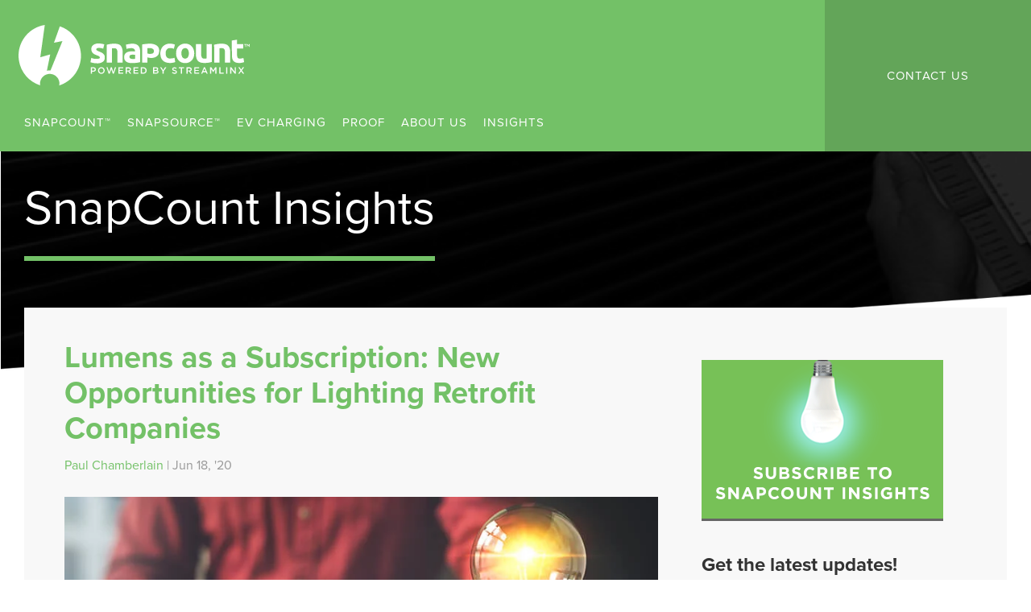

--- FILE ---
content_type: text/html; charset=UTF-8
request_url: https://insights.streamlinx.com/blog/lumens-subscription-lighting-retrofit-companies
body_size: 11036
content:
<!doctype html><!--[if lt IE 7]> <html class="no-js lt-ie9 lt-ie8 lt-ie7" lang="en" > <![endif]--><!--[if IE 7]>    <html class="no-js lt-ie9 lt-ie8" lang="en" >        <![endif]--><!--[if IE 8]>    <html class="no-js lt-ie9" lang="en" >               <![endif]--><!--[if gt IE 8]><!--><html class="no-js" lang="en"><!--<![endif]--><head>
    <meta charset="utf-8">
    <meta http-equiv="X-UA-Compatible" content="IE=edge,chrome=1">
    <meta name="author" content="Paul Chamberlain">
    <meta name="description" content="Is Lumens as a Subscription right for your lighting retrofit company? Learn how to make it work.">
    <meta name="generator" content="HubSpot">
    <title>Lumens as a Subscription: New Opportunities for Lighting Retrofit Companies</title>
    <link rel="shortcut icon" href="https://insights.streamlinx.com/hubfs/Logos/SNAPCOUNT-favicon.png">
    
<meta name="viewport" content="width=device-width, initial-scale=1">

    <script src="/hs/hsstatic/jquery-libs/static-1.1/jquery/jquery-1.7.1.js"></script>
<script>hsjQuery = window['jQuery'];</script>
    <meta property="og:description" content="Is Lumens as a Subscription right for your lighting retrofit company? Learn how to make it work.">
    <meta property="og:title" content="Lumens as a Subscription: New Opportunities for Lighting Retrofit Companies">
    <meta name="twitter:description" content="Is Lumens as a Subscription right for your lighting retrofit company? Learn how to make it work.">
    <meta name="twitter:title" content="Lumens as a Subscription: New Opportunities for Lighting Retrofit Companies">

    

    
    <style>
a.cta_button{-moz-box-sizing:content-box !important;-webkit-box-sizing:content-box !important;box-sizing:content-box !important;vertical-align:middle}.hs-breadcrumb-menu{list-style-type:none;margin:0px 0px 0px 0px;padding:0px 0px 0px 0px}.hs-breadcrumb-menu-item{float:left;padding:10px 0px 10px 10px}.hs-breadcrumb-menu-divider:before{content:'›';padding-left:10px}.hs-featured-image-link{border:0}.hs-featured-image{float:right;margin:0 0 20px 20px;max-width:50%}@media (max-width: 568px){.hs-featured-image{float:none;margin:0;width:100%;max-width:100%}}.hs-screen-reader-text{clip:rect(1px, 1px, 1px, 1px);height:1px;overflow:hidden;position:absolute !important;width:1px}
</style>

<link rel="stylesheet" href="https://insights.streamlinx.com/hubfs/hub_generated/module_assets/1/24416624088/1741518510537/module_Simple_Social_Sharing.min.css">
    

    
<!--  Added by GoogleAnalytics4 integration -->
<script>
var _hsp = window._hsp = window._hsp || [];
window.dataLayer = window.dataLayer || [];
function gtag(){dataLayer.push(arguments);}

var useGoogleConsentModeV2 = true;
var waitForUpdateMillis = 1000;


if (!window._hsGoogleConsentRunOnce) {
  window._hsGoogleConsentRunOnce = true;

  gtag('consent', 'default', {
    'ad_storage': 'denied',
    'analytics_storage': 'denied',
    'ad_user_data': 'denied',
    'ad_personalization': 'denied',
    'wait_for_update': waitForUpdateMillis
  });

  if (useGoogleConsentModeV2) {
    _hsp.push(['useGoogleConsentModeV2'])
  } else {
    _hsp.push(['addPrivacyConsentListener', function(consent){
      var hasAnalyticsConsent = consent && (consent.allowed || (consent.categories && consent.categories.analytics));
      var hasAdsConsent = consent && (consent.allowed || (consent.categories && consent.categories.advertisement));

      gtag('consent', 'update', {
        'ad_storage': hasAdsConsent ? 'granted' : 'denied',
        'analytics_storage': hasAnalyticsConsent ? 'granted' : 'denied',
        'ad_user_data': hasAdsConsent ? 'granted' : 'denied',
        'ad_personalization': hasAdsConsent ? 'granted' : 'denied'
      });
    }]);
  }
}

gtag('js', new Date());
gtag('set', 'developer_id.dZTQ1Zm', true);
gtag('config', 'G-261175371');
</script>
<script async src="https://www.googletagmanager.com/gtag/js?id=G-261175371"></script>

<!-- /Added by GoogleAnalytics4 integration -->


<!-- Global site tag (gtag.js) - Google Analytics -->
<script async src="https://www.googletagmanager.com/gtag/js?id=UA-48303997-4"></script>
<script>
  window.dataLayer = window.dataLayer || [];
  function gtag(){dataLayer.push(arguments);}
  gtag('js', new Date());

  gtag('config', 'UA-48303997-4');
</script>
<link rel="amphtml" href="https://insights.streamlinx.com/blog/lumens-subscription-lighting-retrofit-companies?hs_amp=true">

<meta property="og:image" content="https://insights.streamlinx.com/hubfs/blog-images-2020/lumens-subscription.jpg">
<meta property="og:image:width" content="800">
<meta property="og:image:height" content="400">
<meta property="og:image:alt" content="Lumens as a Subscription: New Opportunities for Lighting Retrofit Companies">
<meta name="twitter:image" content="https://insights.streamlinx.com/hubfs/blog-images-2020/lumens-subscription.jpg">
<meta name="twitter:image:alt" content="Lumens as a Subscription: New Opportunities for Lighting Retrofit Companies">

<meta property="og:url" content="https://insights.streamlinx.com/blog/lumens-subscription-lighting-retrofit-companies">
<meta name="twitter:card" content="summary_large_image">

<link rel="canonical" href="https://insights.streamlinx.com/blog/lumens-subscription-lighting-retrofit-companies">

<meta property="og:type" content="article">
<link rel="alternate" type="application/rss+xml" href="https://insights.streamlinx.com/blog/rss.xml">
<meta name="twitter:domain" content="insights.streamlinx.com">
<script src="//platform.linkedin.com/in.js" type="text/javascript">
    lang: en_US
</script>

<meta http-equiv="content-language" content="en">
<link rel="stylesheet" href="//7052064.fs1.hubspotusercontent-na1.net/hubfs/7052064/hub_generated/template_assets/DEFAULT_ASSET/1767118704405/template_layout.min.css">


<link rel="stylesheet" href="https://insights.streamlinx.com/hubfs/hub_generated/template_assets/1/8780910336/1741534606557/template_SnapCount_April2019-style.css">




</head>
<body class="blog   hs-content-id-30825567994 hs-blog-post hs-blog-id-8345701364" style="">
    <div class="header-container-wrapper">
    <div class="header-container container-fluid">

<div class="row-fluid-wrapper row-depth-1 row-number-1 ">
<div class="row-fluid ">
<div class="span12 widget-span widget-type-global_group " style="" data-widget-type="global_group" data-x="0" data-w="12">
<div class="" data-global-widget-path="generated_global_groups/8780910337.html"><div class="row-fluid-wrapper row-depth-1 row-number-1 ">
<div class="row-fluid ">
<div class="span12 widget-span widget-type-cell custom-header" style="" data-widget-type="cell" data-x="0" data-w="12">

<div class="row-fluid-wrapper row-depth-1 row-number-2 ">
<div class="row-fluid ">
<div class="span10 widget-span widget-type-cell header-main" style="" data-widget-type="cell" data-x="0" data-w="10">

<div class="row-fluid-wrapper row-depth-1 row-number-3 ">
<div class="row-fluid ">
<div class="span4 widget-span widget-type-custom_widget custom-logo" style="" data-widget-type="custom_widget" data-x="0" data-w="4">
<div id="hs_cos_wrapper_module_1554878625246264" class="hs_cos_wrapper hs_cos_wrapper_widget hs_cos_wrapper_type_module widget-type-rich_text" style="" data-hs-cos-general-type="widget" data-hs-cos-type="module"><span id="hs_cos_wrapper_module_1554878625246264_" class="hs_cos_wrapper hs_cos_wrapper_widget hs_cos_wrapper_type_rich_text" style="" data-hs-cos-general-type="widget" data-hs-cos-type="rich_text"><a href="https://www.streamlinx.com/" rel=" noopener"> <img src="https://insights.streamlinx.com/hubfs/SnapCount_April2019/images/logo.svg" alt="SnapCount Logo"></a></span></div>

</div><!--end widget-span -->
<div class="span8 widget-span widget-type-custom_widget custom-menu-primary" style="" data-widget-type="custom_widget" data-x="4" data-w="8">
<div id="hs_cos_wrapper_module_151811933987828" class="hs_cos_wrapper hs_cos_wrapper_widget hs_cos_wrapper_type_module widget-type-menu" style="" data-hs-cos-general-type="widget" data-hs-cos-type="module">
<span id="hs_cos_wrapper_module_151811933987828_" class="hs_cos_wrapper hs_cos_wrapper_widget hs_cos_wrapper_type_menu" style="" data-hs-cos-general-type="widget" data-hs-cos-type="menu"><div id="hs_menu_wrapper_module_151811933987828_" class="hs-menu-wrapper active-branch flyouts hs-menu-flow-horizontal" role="navigation" data-sitemap-name="default" data-menu-id="8782062387" aria-label="Navigation Menu">
 <ul role="menu">
  <li class="hs-menu-item hs-menu-depth-1" role="none"><a href="https://www.streamlinx.com/snapcount-platform-energy-audit-software" role="menuitem">SNAPCOUNT™</a></li>
  <li class="hs-menu-item hs-menu-depth-1" role="none"><a href="https://www.streamlinx.com/snapsource" role="menuitem">SNAPSOURCE™</a></li>
  <li class="hs-menu-item hs-menu-depth-1" role="none"><a href="https://www.streamlinx.com/ev-charging-station-software" role="menuitem">EV CHARGING</a></li>
  <li class="hs-menu-item hs-menu-depth-1" role="none"><a href="https://www.streamlinx.com/proof" role="menuitem">PROOF</a></li>
  <li class="hs-menu-item hs-menu-depth-1" role="none"><a href="https://www.streamlinx.com/about-us" role="menuitem">ABOUT US</a></li>
  <li class="hs-menu-item hs-menu-depth-1 hs-item-has-children" role="none"><a href="https://www.streamlinx.com/insights" aria-haspopup="true" aria-expanded="false" role="menuitem">INSIGHTS</a>
   <ul role="menu" class="hs-menu-children-wrapper">
    <li class="hs-menu-item hs-menu-depth-2" role="none"><a href="https://www.streamlinx.com/insights" role="menuitem">INSIGHTS</a></li>
    <li class="hs-menu-item hs-menu-depth-2" role="none"><a href="https://www.streamlinx.com/savings-calculator" role="menuitem">SNAPCOUNT SAVINGS CALCULATOR</a></li>
   </ul></li>
 </ul>
</div></span></div>

</div><!--end widget-span -->
</div><!--end row-->
</div><!--end row-wrapper -->

</div><!--end widget-span -->
<div class="span2 widget-span widget-type-custom_widget header-button" style="" data-widget-type="custom_widget" data-x="10" data-w="2">
<div id="hs_cos_wrapper_module_1554879622110395" class="hs_cos_wrapper hs_cos_wrapper_widget hs_cos_wrapper_type_module widget-type-rich_text" style="" data-hs-cos-general-type="widget" data-hs-cos-type="module"><span id="hs_cos_wrapper_module_1554879622110395_" class="hs_cos_wrapper hs_cos_wrapper_widget hs_cos_wrapper_type_rich_text" style="" data-hs-cos-general-type="widget" data-hs-cos-type="rich_text"><a href="https://www.streamlinx.com/contact">Contact Us</a></span></div>

</div><!--end widget-span -->
</div><!--end row-->
</div><!--end row-wrapper -->

</div><!--end widget-span -->
</div><!--end row-->
</div><!--end row-wrapper -->

<div class="row-fluid-wrapper row-depth-1 row-number-4 ">
<div class="row-fluid ">
<div id="topbar" class="span12 widget-span widget-type-cell " style="" data-widget-type="cell" data-x="0" data-w="12">

<div class="row-fluid-wrapper row-depth-1 row-number-5 ">
<div class="row-fluid ">
<div class="span10 widget-span widget-type-cell header-main" style="" data-widget-type="cell" data-x="0" data-w="10">

<div class="row-fluid-wrapper row-depth-1 row-number-6 ">
<div class="row-fluid ">
<div class="span4 widget-span widget-type-custom_widget custom-logo" style="" data-widget-type="custom_widget" data-x="0" data-w="4">
<div id="hs_cos_wrapper_module_155530357904153" class="hs_cos_wrapper hs_cos_wrapper_widget hs_cos_wrapper_type_module widget-type-rich_text" style="" data-hs-cos-general-type="widget" data-hs-cos-type="module"><span id="hs_cos_wrapper_module_155530357904153_" class="hs_cos_wrapper hs_cos_wrapper_widget hs_cos_wrapper_type_rich_text" style="" data-hs-cos-general-type="widget" data-hs-cos-type="rich_text"><a href="https://www.streamlinx.com/" rel=" noopener"> <img src="https://insights.streamlinx.com/hubfs/SnapCount_April2019/images/logo.svg" alt="SnapCount Logo"></a></span></div>

</div><!--end widget-span -->
<div class="span8 widget-span widget-type-custom_widget custom-menu-primary" style="" data-widget-type="custom_widget" data-x="4" data-w="8">
<div id="hs_cos_wrapper_module_155530357904154" class="hs_cos_wrapper hs_cos_wrapper_widget hs_cos_wrapper_type_module widget-type-menu" style="" data-hs-cos-general-type="widget" data-hs-cos-type="module">
<span id="hs_cos_wrapper_module_155530357904154_" class="hs_cos_wrapper hs_cos_wrapper_widget hs_cos_wrapper_type_menu" style="" data-hs-cos-general-type="widget" data-hs-cos-type="menu"><div id="hs_menu_wrapper_module_155530357904154_" class="hs-menu-wrapper active-branch flyouts hs-menu-flow-horizontal" role="navigation" data-sitemap-name="default" data-menu-id="8782062387" aria-label="Navigation Menu">
 <ul role="menu">
  <li class="hs-menu-item hs-menu-depth-1" role="none"><a href="https://www.streamlinx.com/snapcount-platform-energy-audit-software" role="menuitem">SNAPCOUNT™</a></li>
  <li class="hs-menu-item hs-menu-depth-1" role="none"><a href="https://www.streamlinx.com/snapsource" role="menuitem">SNAPSOURCE™</a></li>
  <li class="hs-menu-item hs-menu-depth-1" role="none"><a href="https://www.streamlinx.com/ev-charging-station-software" role="menuitem">EV CHARGING</a></li>
  <li class="hs-menu-item hs-menu-depth-1" role="none"><a href="https://www.streamlinx.com/proof" role="menuitem">PROOF</a></li>
  <li class="hs-menu-item hs-menu-depth-1" role="none"><a href="https://www.streamlinx.com/about-us" role="menuitem">ABOUT US</a></li>
  <li class="hs-menu-item hs-menu-depth-1 hs-item-has-children" role="none"><a href="https://www.streamlinx.com/insights" aria-haspopup="true" aria-expanded="false" role="menuitem">INSIGHTS</a>
   <ul role="menu" class="hs-menu-children-wrapper">
    <li class="hs-menu-item hs-menu-depth-2" role="none"><a href="https://www.streamlinx.com/insights" role="menuitem">INSIGHTS</a></li>
    <li class="hs-menu-item hs-menu-depth-2" role="none"><a href="https://www.streamlinx.com/savings-calculator" role="menuitem">SNAPCOUNT SAVINGS CALCULATOR</a></li>
   </ul></li>
 </ul>
</div></span></div>

</div><!--end widget-span -->
</div><!--end row-->
</div><!--end row-wrapper -->

</div><!--end widget-span -->
<div class="span2 widget-span widget-type-custom_widget header-button" style="" data-widget-type="custom_widget" data-x="10" data-w="2">
<div id="hs_cos_wrapper_module_155530357904155" class="hs_cos_wrapper hs_cos_wrapper_widget hs_cos_wrapper_type_module widget-type-rich_text" style="" data-hs-cos-general-type="widget" data-hs-cos-type="module"><span id="hs_cos_wrapper_module_155530357904155_" class="hs_cos_wrapper hs_cos_wrapper_widget hs_cos_wrapper_type_rich_text" style="" data-hs-cos-general-type="widget" data-hs-cos-type="rich_text"><a href="https://www.streamlinx.com/contact">Start A Conversation</a></span></div>

</div><!--end widget-span -->
</div><!--end row-->
</div><!--end row-wrapper -->

</div><!--end widget-span -->
</div><!--end row-->
</div><!--end row-wrapper -->
</div>
</div><!--end widget-span -->
</div><!--end row-->
</div><!--end row-wrapper -->

<div class="row-fluid-wrapper row-depth-1 row-number-2 ">
<div class="row-fluid ">
<div class="span12 widget-span widget-type-custom_widget " style="" data-widget-type="custom_widget" data-x="0" data-w="12">
<div id="hs_cos_wrapper_module_1555040487976156" class="hs_cos_wrapper hs_cos_wrapper_widget hs_cos_wrapper_type_module" style="" data-hs-cos-general-type="widget" data-hs-cos-type="module"><div class="banner-area" style="background-image:url('https://insights.streamlinx.com/hubfs/SnapCount_April2019/images/Tablet-Hero-Image-2.png');">
   <div class="banner-inner">
      
       <h1>SnapCount Insights</h1>
     
     
     <div class="pageheaderdiv"></div>
   </div>
      <div class="tallerangle casestudy">
     <img src="https://insights.streamlinx.com/hubfs/SnapCount_April2019/images/5aafeff0c82e20a474a03375_grangle@4x.png" srcset="https://uploads-ssl.webflow.com/5aafeff0c82e207010a03358/5aafeff0c82e20a474a03375_grangle%25404x-p-500.png 500w, https://uploads-ssl.webflow.com/5aafeff0c82e207010a03358/5aafeff0c82e20a474a03375_grangle%25404x-p-800.png 800w, https://uploads-ssl.webflow.com/5aafeff0c82e207010a03358/5aafeff0c82e20a474a03375_grangle%25404x-p-1080.png 1080w, //cdn2.hubspot.net/hubfs/159884/Snapcount_April_2019_Images/white%20banner%201600.png 1600w, https://uploads-ssl.webflow.com/5aafeff0c82e207010a03358/5aafeff0c82e20a474a03375_grangle%25404x-p-2000.png 2000w, https://uploads-ssl.webflow.com/5aafeff0c82e207010a03358/5aafeff0c82e20a474a03375_grangle%25404x-p-2600.png 2600w, //cdn2.hubspot.net/hubfs/159884/Snapcount_April_2019_Images/white%20banner%203200.png 3200w, https://uploads-ssl.webflow.com/5aafeff0c82e207010a03358/5aafeff0c82e20a474a03375_grangle%404x.png 8000w" sizes="100vw" alt="banner-image" class="dividerbottom">
   </div>
 </div></div>

</div><!--end widget-span -->
</div><!--end row-->
</div><!--end row-wrapper -->

    </div><!--end header -->
</div><!--end header wrapper -->

<div class="body-container-wrapper">
    <div class="body-container container-fluid">

<div class="row-fluid-wrapper row-depth-1 row-number-1 ">
<div class="row-fluid ">
<div class="span12 widget-span widget-type-cell page-center content-wrapper" style="" data-widget-type="cell" data-x="0" data-w="12">

<div class="row-fluid-wrapper row-depth-1 row-number-2 ">
<div class="row-fluid ">
<div class="span8 widget-span widget-type-cell blog-content" style="" data-widget-type="cell" data-x="0" data-w="8">

<div class="row-fluid-wrapper row-depth-1 row-number-3 ">
<div class="row-fluid ">
<div class="span12 widget-span widget-type-custom_widget " style="" data-widget-type="custom_widget" data-x="0" data-w="12">
<div id="hs_cos_wrapper_module_1523032069834331" class="hs_cos_wrapper hs_cos_wrapper_widget hs_cos_wrapper_type_module widget-type-blog_content" style="" data-hs-cos-general-type="widget" data-hs-cos-type="module">
    <div class="blog-section">
<div class="blog-post-wrapper cell-wrapper">
<div class="blog-section">
<div class="blog-post-wrapper cell-wrapper">
<div class="section post-header">
<h1><span id="hs_cos_wrapper_name" class="hs_cos_wrapper hs_cos_wrapper_meta_field hs_cos_wrapper_type_text" style="" data-hs-cos-general-type="meta_field" data-hs-cos-type="text">Lumens as a Subscription: New Opportunities for Lighting Retrofit Companies</span></h1>
<div id="hubspot-author_data" class="hubspot-editable" data-hubspot-form-id="author_data" data-hubspot-name="Blog Author">
<span class="hs-author-label"></span>
<a class="author-link" href="https://insights.streamlinx.com/blog/author/paul-chamberlain">Paul Chamberlain</a> | Jun 18, '20
</div>
</div>
<div class="section post-body">
<span id="hs_cos_wrapper_post_body" class="hs_cos_wrapper hs_cos_wrapper_meta_field hs_cos_wrapper_type_rich_text" style="" data-hs-cos-general-type="meta_field" data-hs-cos-type="rich_text"><p><img src="https://insights.streamlinx.com/hs-fs/hubfs/blog-images-2020/lumens-subscription.jpg?width=800&amp;name=lumens-subscription.jpg" alt="Lumens as a Subscription: New Opportunities for Lighting Retrofit Companies" width="800" style="width: 800px;" srcset="https://insights.streamlinx.com/hs-fs/hubfs/blog-images-2020/lumens-subscription.jpg?width=400&amp;name=lumens-subscription.jpg 400w, https://insights.streamlinx.com/hs-fs/hubfs/blog-images-2020/lumens-subscription.jpg?width=800&amp;name=lumens-subscription.jpg 800w, https://insights.streamlinx.com/hs-fs/hubfs/blog-images-2020/lumens-subscription.jpg?width=1200&amp;name=lumens-subscription.jpg 1200w, https://insights.streamlinx.com/hs-fs/hubfs/blog-images-2020/lumens-subscription.jpg?width=1600&amp;name=lumens-subscription.jpg 1600w, https://insights.streamlinx.com/hs-fs/hubfs/blog-images-2020/lumens-subscription.jpg?width=2000&amp;name=lumens-subscription.jpg 2000w, https://insights.streamlinx.com/hs-fs/hubfs/blog-images-2020/lumens-subscription.jpg?width=2400&amp;name=lumens-subscription.jpg 2400w" sizes="(max-width: 800px) 100vw, 800px"></p>
<p>Companies are being cautious with their dollars right now. This is perfectly understandable: The COVID-19 pandemic has taken a large bite out of many industries’ financial standings. Unfortunately, this tenuous financial ground has tempted many companies to delay their much-needed lighting retrofit projects.</p>
<p>Is there anything lighting retrofit companies can do, other than try to wait out the storm and hope for better days on the horizon?</p>
<p><!--more--></p>
<p>Fortunately, Lumens as a Subscription (LaaS) offers an exciting new way for retrofitters to increase LED adoption. How? By mitigating nearly all end user objections around capital, maintenance, accounting, timeframe, and even commitment. And now, these benefits could turn a skittish market into one ripe with opportunity.</p>
<p>Let’s explore how.</p>
<h2>What Is Lumens as a Subscription?</h2>
<p>Defined, LaaS is a monthly subscription agreement that includes the cost of lumen supply system, installation of the system, and ongoing maintenance of the system across the term of the subscription.</p>
<p>As an example, our own Lumens as a Subscription program at Linmore LED includes terms of 10 years, divided into two segments. We chose 10 years because it dovetails well with our warranties.</p>
<p>The opportunity in LaaS is growing and expected to keep doing so. Navigant Research <a href="https://www.ecmag.com/section/lighting/lighting-service-expected-grow#:~:text=According%20to%20a%20new%20report,growth%20rate%20of%2016.6%20percent." rel="noopener" target="_blank">has revealed</a> that in 2017, $663 million of LED projects were done under an LaaS model. That number is expected to reach $2.6 billion by 2026.</p>
<p>Why does LaaS appeal to so many customers? It turns out this model can bring several important advantages.</p>
<h2>The Benefits of Lumens as a Subscription</h2>
<p>It’s possible that many of your customers can benefit from being offered LaaS, including:</p>
<ul>
<li><strong>Companies that want to completely outsource their lighting</strong>. Maintaining lighting systems can be a nuisance. In particular, it can be difficult to buy parts for older LED lighting fixtures. Several manufacturers have gone out of business, and many products have been discontinued. Outsourcing this maintenance can save your customers from having to deal with these headaches down the road.</li>
<li><strong>Companies that have a portfolio of properties and want to retrofit them all</strong>. LED retrofit projects can consume a lot of capital. The LaaS model spreads the cost of the project out over time, which preserves cash and enables your customers to get their whole portfolio done.</li>
<li><strong>Companies that want to profit from upgrading their lighting.</strong> Your customers might believe it will take years to realize a net positive result from upgrading their lighting. However, LaaS arrangements create positive cashflow from the start. Additionally, the subscription cost can be treated as an operating expense – which means it stays off the balance sheet and won’t negatively impact any existing debt covenants your customers may have with their banks.</li>
<li><strong>Companies that want the safety, morale, and productivity new lighting can bring</strong>. We know that most facilities are underlit. This poses serious safety risks and places employees at a higher danger than they should be. Offering an LaaS solution enables these customers to correct these lighting problems in the plant while also generating some positive cashflow.</li>
</ul>
<p>As you can see, there are plenty of opportunities out there when it comes to LaaS. But what if your customer is still not quite ready to sign up? Happily, introducing flexibility into your LaaS agreement can help uncertain customers say yes with confidence. First of all, at every anniversary date, be sure to give your clients options. At Linmore, here are the options we offer our customers at the end of their subscription term:</p>
<ol>
<li><strong>Start a new subscription agreement with the latest LED technology</strong>. This can potentially provide even more positive cashflow while also giving the customer new lighting.</li>
<li><strong>Extend the subscription</strong>. We can maintain the existing lighting, or we can do an agreed-upon amount of upgrading and re-lamping.</li>
<li><strong>Take ownership of the lighting</strong>. Customers can opt to end the subscription and take full responsibility for their lighting system.</li>
</ol>
<h2>Other Considerations Around Lumens as a Subscription</h2>
<p>There are several other things to think about when it comes to successfully implementing LaaS into your offerings:</p>
<h3>What if the customer’s facility lease is up and they’re moving?</h3>
<p>The contract is a multi-year commitment, so as long as the new tenant is credit-worthy, the best course of action is to transfer the subscription to the new tenant. Once the new tenant has completed the term of the agreement, they can choose to renew, extend, or cancel it at that point.</p>
<h3>What if the customer wants us to maintain products we didn’t sell?</h3>
<p>Part of our agreement is that our lighting must be used for every application where we have a suitable product. If there’s an area where we don’t make a product, that is fine, but we will only <em>maintain</em> the SKUs that we have made.</p>
<h3>What should our maintenance include?</h3>
<p>We agree to do three visits per year to maintain our customers’ lighting. This includes labor, lifts, and whatever else is needed to access and maintain those lights. Maintenance is provided by a local, licensed electrical contractor. It makes sense for lighting retrofit companies to partner with trusted local contractors who are familiar with the facility. We also partner with energy service companies (ESCOs) who may not have a local presence at every facility they serve, so again, a local contractor is a must.</p>
<h3>How should we handle rebates?</h3>
<p>The best way to handle rebates is for the contractor or ESCO to take them as payment directly from the utility. That allows us to generate more positive cashflow for the client.</p>
<p>Across our industry, many things are up in the air right now, and few people know exactly how our economy will look over the next while. For lighting retrofit companies, offering Lumens as a Subscription is a win-win proposition: It allows you to diversify your offerings and create a consistent stream of revenue, while allowing your customers to enjoy new, efficient lighting in an incredibly cost-effective manner.</p>
<p><!--HubSpot Call-to-Action Code --><span class="hs-cta-wrapper" id="hs-cta-wrapper-b77ba381-48ba-4330-a38e-fe4cee1650d9"><span class="hs-cta-node hs-cta-b77ba381-48ba-4330-a38e-fe4cee1650d9" id="hs-cta-b77ba381-48ba-4330-a38e-fe4cee1650d9"><!--[if lte IE 8]><div id="hs-cta-ie-element"></div><![endif]--><a href="https://cta-redirect.hubspot.com/cta/redirect/5641291/b77ba381-48ba-4330-a38e-fe4cee1650d9" target="_blank" rel="noopener"><img class="hs-cta-img" id="hs-cta-img-b77ba381-48ba-4330-a38e-fe4cee1650d9" style="border-width:0px;margin: 0 auto; display: block; margin-top: 20px; margin-bottom: 20px" height="202" width="600" src="https://no-cache.hubspot.com/cta/default/5641291/b77ba381-48ba-4330-a38e-fe4cee1650d9.png" alt="New call-to-action" align="middle"></a></span><script charset="utf-8" src="/hs/cta/cta/current.js"></script><script type="text/javascript"> hbspt.cta._relativeUrls=true;hbspt.cta.load(5641291, 'b77ba381-48ba-4330-a38e-fe4cee1650d9', {"useNewLoader":"true","region":"na1"}); </script></span><!-- end HubSpot Call-to-Action Code --></p></span>
</div>
<!-- Hide Topics -->
</div>
</div>
<!-- Blog Author Bio Box -->
<div class="about-author-sec hs-author-profile row-fluid">
<div class="span2 hs-author-avatar">
<img width="100" height="100" alt="Paul Chamberlain" src="https://insights.streamlinx.com/hs-fs/hubfs/Paul%20Chamberlain.jpg?width=100&amp;height=100&amp;name=Paul%20Chamberlain.jpg" srcset="https://insights.streamlinx.com/hs-fs/hubfs/Paul%20Chamberlain.jpg?width=50&amp;height=50&amp;name=Paul%20Chamberlain.jpg 50w, https://insights.streamlinx.com/hs-fs/hubfs/Paul%20Chamberlain.jpg?width=100&amp;height=100&amp;name=Paul%20Chamberlain.jpg 100w, https://insights.streamlinx.com/hs-fs/hubfs/Paul%20Chamberlain.jpg?width=150&amp;height=150&amp;name=Paul%20Chamberlain.jpg 150w, https://insights.streamlinx.com/hs-fs/hubfs/Paul%20Chamberlain.jpg?width=200&amp;height=200&amp;name=Paul%20Chamberlain.jpg 200w, https://insights.streamlinx.com/hs-fs/hubfs/Paul%20Chamberlain.jpg?width=250&amp;height=250&amp;name=Paul%20Chamberlain.jpg 250w, https://insights.streamlinx.com/hs-fs/hubfs/Paul%20Chamberlain.jpg?width=300&amp;height=300&amp;name=Paul%20Chamberlain.jpg 300w" sizes="(max-width: 100px) 100vw, 100px">
</div>
<div class="span9">
<h4>Written by <a class="author-link" href="https://insights.streamlinx.com/blog/author/paul-chamberlain">Paul Chamberlain</a></h4>
<p>Paul is the President/CEO of Linmore LED Labs. Paul was previously the President of EnPro Group for 15 years, a general and electrical contractor specializing in energy projects for large facilities such as lighting upgrades, solar, motor controls, and HVAC control systems.  Prior to EnPro Group, Paul was in senior management for 10 years with a billion dollar Caterpillar dealer.  Paul earned a Bachelors and MBA from Fresno State University.</p>
</div>
</div>
</div>
</div>
</div>

</div><!--end widget-span -->
</div><!--end row-->
</div><!--end row-wrapper -->

<div class="row-fluid-wrapper row-depth-1 row-number-4 ">
<div class="row-fluid ">
<div id="social-share-icons" class="span12 widget-span widget-type-cell " style="" data-widget-type="cell" data-x="0" data-w="12">

<div class="row-fluid-wrapper row-depth-1 row-number-5 ">
<div class="row-fluid ">
<div class="span12 widget-span widget-type-custom_widget " style="" data-widget-type="custom_widget" data-x="0" data-w="12">
<div id="hs_cos_wrapper_module_157919532713245" class="hs_cos_wrapper hs_cos_wrapper_widget hs_cos_wrapper_type_module widget-type-header" style="" data-hs-cos-general-type="widget" data-hs-cos-type="module">



<span id="hs_cos_wrapper_module_157919532713245_" class="hs_cos_wrapper hs_cos_wrapper_widget hs_cos_wrapper_type_header" style="" data-hs-cos-general-type="widget" data-hs-cos-type="header"><h4>Share this post:</h4></span></div>

</div><!--end widget-span -->
</div><!--end row-->
</div><!--end row-wrapper -->

<div class="row-fluid-wrapper row-depth-1 row-number-6 ">
<div class="row-fluid ">
<div class="span12 widget-span widget-type-custom_widget " style="" data-widget-type="custom_widget" data-x="0" data-w="12">
<div id="hs_cos_wrapper_module_157911360909457" class="hs_cos_wrapper hs_cos_wrapper_widget hs_cos_wrapper_type_module" style="" data-hs-cos-general-type="widget" data-hs-cos-type="module"><div class="simple-social-sharing basic horizontal">
  
    <a style="background-color: rgba(115, 193, 103, 100); color: #f4b220;" href="https://www.linkedin.com/shareArticle?mini=true&amp;url=https%3A%2F%2Finsights.streamlinx.com%2Fblog%2Flumens-subscription-lighting-retrofit-companies&amp;title=Lumens+as+a+Subscription%3A+New+Opportunities+for+Lighting+Retrofit+Companies&amp;summary=Is+Lumens+as+a+Subscription+right+for+your+lighting+retrofit+company%3F+Learn+how+to+make+it+work." target="_blank">
      <svg xmlns="http://www.w3.org/2000/svg" viewbox="0 0 448 512" width="24" height="32"><title>Share via LinkedIn</title><path d="M100.3 480H7.4V180.9h92.9V480zM53.8 140.1C24.1 140.1 0 115.5 0 85.8 0 56.1 24.1 32 53.8 32c29.7 0 53.8 24.1 53.8 53.8 0 29.7-24.1 54.3-53.8 54.3zM448 480h-92.7V334.4c0-34.7-.7-79.2-48.3-79.2-48.3 0-55.7 37.7-55.7 76.7V480h-92.8V180.9h89.1v40.8h1.3c12.4-23.5 42.7-48.3 87.9-48.3 94 0 111.3 61.9 111.3 142.3V480z" /></svg>
    </a>
  
  
    <a style="background-color: rgba(115, 193, 103, 100); color: #f4b220;" href="https://twitter.com/intent/tweet?url=https%3A%2F%2Finsights.streamlinx.com%2Fblog%2Flumens-subscription-lighting-retrofit-companies&amp;text=Lumens+as+a+Subscription%3A+New+Opportunities+for+Lighting+Retrofit+Companies" target="_blank">
      <svg xmlns="http://www.w3.org/2000/svg" viewbox="0 0 512 512" width="30" height="30"><title>Share via Twitter</title><path d="M459.37 151.716c.325 4.548.325 9.097.325 13.645 0 138.72-105.583 298.558-298.558 298.558-59.452 0-114.68-17.219-161.137-47.106 8.447.974 16.568 1.299 25.34 1.299 49.055 0 94.213-16.568 130.274-44.832-46.132-.975-84.792-31.188-98.112-72.772 6.498.974 12.995 1.624 19.818 1.624 9.421 0 18.843-1.3 27.614-3.573-48.081-9.747-84.143-51.98-84.143-102.985v-1.299c13.969 7.797 30.214 12.67 47.431 13.319-28.264-18.843-46.781-51.005-46.781-87.391 0-19.492 5.197-37.36 14.294-52.954 51.655 63.675 129.3 105.258 216.365 109.807-1.624-7.797-2.599-15.918-2.599-24.04 0-57.828 46.782-104.934 104.934-104.934 30.213 0 57.502 12.67 76.67 33.137 23.715-4.548 46.456-13.32 66.599-25.34-7.798 24.366-24.366 44.833-46.132 57.827 21.117-2.273 41.584-8.122 60.426-16.243-14.292 20.791-32.161 39.308-52.628 54.253z" /></svg>
    </a>
  
  
    <a style="background-color: rgba(115, 193, 103, 100); color: #f4b220;" href="https://www.facebook.com/sharer/sharer.php?u=https%3A%2F%2Finsights.streamlinx.com%2Fblog%2Flumens-subscription-lighting-retrofit-companies" target="_blank">
      <svg xmlns="http://www.w3.org/2000/svg" viewbox="0 0 264 512" width="14" height="30"><title>Share via Facebook</title><path d="M76.7 512V283H0v-91h76.7v-71.7C76.7 42.4 124.3 0 193.8 0c33.3 0 61.9 2.5 70.2 3.6V85h-48.2c-37.8 0-45.1 18-45.1 44.3V192H256l-11.7 91h-73.6v229" /></svg>
    </a>
  
  
    <a style="background-color: rgba(115, 193, 103, 100); color: #f4b220;" href="mailto:?subject=Lumens+as+a+Subscription%3A+New+Opportunities+for+Lighting+Retrofit+Companies&amp;body=https%3A%2F%2Finsights.streamlinx.com%2Fblog%2Flumens-subscription-lighting-retrofit-companies">
      <svg xmlns="http://www.w3.org/2000/svg" viewbox="0 0 512 512" width="30" height="30"><title>Share via Email</title><path d="M464 64H48C21.49 64 0 85.49 0 112v288c0 26.51 21.49 48 48 48h416c26.51 0 48-21.49 48-48V112c0-26.51-21.49-48-48-48zm0 48v40.805c-22.422 18.259-58.168 46.651-134.587 106.49-16.841 13.247-50.201 45.072-73.413 44.701-23.208.375-56.579-31.459-73.413-44.701C106.18 199.465 70.425 171.067 48 152.805V112h416zM48 400V214.398c22.914 18.251 55.409 43.862 104.938 82.646 21.857 17.205 60.134 55.186 103.062 54.955 42.717.231 80.509-37.199 103.053-54.947 49.528-38.783 82.032-64.401 104.947-82.653V400H48z" /></svg>
    </a>
  
 
</div></div>

</div><!--end widget-span -->
</div><!--end row-->
</div><!--end row-wrapper -->

</div><!--end widget-span -->
</div><!--end row-->
</div><!--end row-wrapper -->

</div><!--end widget-span -->
<div class="span4 widget-span widget-type-cell blog-sidebar" style="" data-widget-type="cell" data-x="8" data-w="4">

<div class="row-fluid-wrapper row-depth-1 row-number-7 ">
<div class="row-fluid ">
<div class="span12 widget-span widget-type-custom_widget " style="" data-widget-type="custom_widget" data-x="0" data-w="12">
<div id="hs_cos_wrapper_module_156452389955333" class="hs_cos_wrapper hs_cos_wrapper_widget hs_cos_wrapper_type_module widget-type-linked_image widget-type-linked_image" style="" data-hs-cos-general-type="widget" data-hs-cos-type="module">
    






  



<span id="hs_cos_wrapper_module_156452389955333_" class="hs_cos_wrapper hs_cos_wrapper_widget hs_cos_wrapper_type_linked_image" style="" data-hs-cos-general-type="widget" data-hs-cos-type="linked_image"><img src="https://insights.streamlinx.com/hs-fs/hubfs/CTA-tiles/Blog-Subscription-CTA-V2.png?width=300&amp;name=Blog-Subscription-CTA-V2.png" class="hs-image-widget " style="width:300px;border-width:0px;border:0px;" width="300" alt="Subscribe to SnapCount Insights" title="Subscribe to SnapCount Insights" srcset="https://insights.streamlinx.com/hs-fs/hubfs/CTA-tiles/Blog-Subscription-CTA-V2.png?width=150&amp;name=Blog-Subscription-CTA-V2.png 150w, https://insights.streamlinx.com/hs-fs/hubfs/CTA-tiles/Blog-Subscription-CTA-V2.png?width=300&amp;name=Blog-Subscription-CTA-V2.png 300w, https://insights.streamlinx.com/hs-fs/hubfs/CTA-tiles/Blog-Subscription-CTA-V2.png?width=450&amp;name=Blog-Subscription-CTA-V2.png 450w, https://insights.streamlinx.com/hs-fs/hubfs/CTA-tiles/Blog-Subscription-CTA-V2.png?width=600&amp;name=Blog-Subscription-CTA-V2.png 600w, https://insights.streamlinx.com/hs-fs/hubfs/CTA-tiles/Blog-Subscription-CTA-V2.png?width=750&amp;name=Blog-Subscription-CTA-V2.png 750w, https://insights.streamlinx.com/hs-fs/hubfs/CTA-tiles/Blog-Subscription-CTA-V2.png?width=900&amp;name=Blog-Subscription-CTA-V2.png 900w" sizes="(max-width: 300px) 100vw, 300px"></span></div>

</div><!--end widget-span -->
</div><!--end row-->
</div><!--end row-wrapper -->

<div class="row-fluid-wrapper row-depth-1 row-number-8 ">
<div class="row-fluid ">
<div class="span12 widget-span widget-type-custom_widget " style="" data-widget-type="custom_widget" data-x="0" data-w="12">
<div id="hs_cos_wrapper_module_156269945481671" class="hs_cos_wrapper hs_cos_wrapper_widget hs_cos_wrapper_type_module widget-type-form widget-type-form" style="" data-hs-cos-general-type="widget" data-hs-cos-type="module">


	



	<span id="hs_cos_wrapper_module_156269945481671_" class="hs_cos_wrapper hs_cos_wrapper_widget hs_cos_wrapper_type_form" style="" data-hs-cos-general-type="widget" data-hs-cos-type="form"><h3 id="hs_cos_wrapper_module_156269945481671_title" class="hs_cos_wrapper form-title" data-hs-cos-general-type="widget_field" data-hs-cos-type="text">Get the latest updates!</h3>

<div id="hs_form_target_module_156269945481671"></div>









</span>
</div>

</div><!--end widget-span -->
</div><!--end row-->
</div><!--end row-wrapper -->

<div class="row-fluid-wrapper row-depth-1 row-number-9 ">
<div class="row-fluid ">
<div class="span12 widget-span widget-type-custom_widget " style="" data-widget-type="custom_widget" data-x="0" data-w="12">
<div id="hs_cos_wrapper_module_1523032055299326" class="hs_cos_wrapper hs_cos_wrapper_widget hs_cos_wrapper_type_module widget-type-rich_text widget-type-rich_text" style="" data-hs-cos-general-type="widget" data-hs-cos-type="module"><span id="hs_cos_wrapper_module_1523032055299326_" class="hs_cos_wrapper hs_cos_wrapper_widget hs_cos_wrapper_type_rich_text" style="" data-hs-cos-general-type="widget" data-hs-cos-type="rich_text"></span></div>

</div><!--end widget-span -->
</div><!--end row-->
</div><!--end row-wrapper -->

</div><!--end widget-span -->
</div><!--end row-->
</div><!--end row-wrapper -->

</div><!--end widget-span -->
</div><!--end row-->
</div><!--end row-wrapper -->

    </div><!--end body -->
</div><!--end body wrapper -->

<div class="footer-container-wrapper">
    <div class="footer-container container-fluid">

<div class="row-fluid-wrapper row-depth-1 row-number-1 ">
<div class="row-fluid ">
<div class="span12 widget-span widget-type-global_group " style="" data-widget-type="global_group" data-x="0" data-w="12">
<div class="" data-global-widget-path="generated_global_groups/27458066370.html"><div class="row-fluid-wrapper row-depth-1 row-number-1 ">
<div class="row-fluid ">
<div class="span12 widget-span widget-type-cell custom-footer" style="" data-widget-type="cell" data-x="0" data-w="12">

<div class="row-fluid-wrapper row-depth-1 row-number-2 ">
<div class="row-fluid ">
<div class="span4 widget-span widget-type-custom_widget " style="" data-widget-type="custom_widget" data-x="0" data-w="4">
<div id="hs_cos_wrapper_module_151811918217345" class="hs_cos_wrapper hs_cos_wrapper_widget hs_cos_wrapper_type_module widget-type-rich_text" style="" data-hs-cos-general-type="widget" data-hs-cos-type="module"><span id="hs_cos_wrapper_module_151811918217345_" class="hs_cos_wrapper hs_cos_wrapper_widget hs_cos_wrapper_type_rich_text" style="" data-hs-cos-general-type="widget" data-hs-cos-type="rich_text"><img src="https://insights.streamlinx.com/hubfs/SnapCount_April2019/images/5aafeff0c82e20f502a03383_Streamlinx_Compressed.png" alt="SnapCount footer Logo"></span></div>

</div><!--end widget-span -->
<div class="span4 widget-span widget-type-custom_widget bottom-links" style="" data-widget-type="custom_widget" data-x="4" data-w="4">
<div id="hs_cos_wrapper_module_158505963896268" class="hs_cos_wrapper hs_cos_wrapper_widget hs_cos_wrapper_type_module widget-type-rich_text" style="" data-hs-cos-general-type="widget" data-hs-cos-type="module"><span id="hs_cos_wrapper_module_158505963896268_" class="hs_cos_wrapper hs_cos_wrapper_widget hs_cos_wrapper_type_rich_text" style="" data-hs-cos-general-type="widget" data-hs-cos-type="rich_text"><h2 style="text-align: center;"><a href="https://www.streamlinx.com/about-us" rel=" noopener">ABOUT US</a>&nbsp; |&nbsp; <a href="https://www.streamlinx.com/contact" rel=" noopener">CONTACT US</a></h2></span></div>

</div><!--end widget-span -->
<div class="span4 widget-span widget-type-custom_widget " style="" data-widget-type="custom_widget" data-x="8" data-w="4">
<div id="hs_cos_wrapper_module_158505964283369" class="hs_cos_wrapper hs_cos_wrapper_widget hs_cos_wrapper_type_module widget-type-rich_text" style="" data-hs-cos-general-type="widget" data-hs-cos-type="module"><span id="hs_cos_wrapper_module_158505964283369_" class="hs_cos_wrapper hs_cos_wrapper_widget hs_cos_wrapper_type_rich_text" style="" data-hs-cos-general-type="widget" data-hs-cos-type="rich_text"><p>© 2023 StreamLinx. 387 Shuman Blvd. Suite 205W, Naperville, IL 60563&nbsp; <br><a href="tel:888.203.3050">888.203.3050</a>&nbsp;<a href="mailto:info@streamlinx.com">info@streamlinx.com</a> &nbsp; <a href="https://www.streamlinx.com/privacy-policy" rel=" noopener">Privacy Policy</a></p></span></div>

</div><!--end widget-span -->
</div><!--end row-->
</div><!--end row-wrapper -->

</div><!--end widget-span -->
</div><!--end row-->
</div><!--end row-wrapper -->

<div class="row-fluid-wrapper row-depth-1 row-number-3 ">
<div class="row-fluid ">
<div class="span12 widget-span widget-type-custom_widget " style="" data-widget-type="custom_widget" data-x="0" data-w="12">
<div id="hs_cos_wrapper_module_155525742124630" class="hs_cos_wrapper hs_cos_wrapper_widget hs_cos_wrapper_type_module" style="" data-hs-cos-general-type="widget" data-hs-cos-type="module"></div>

</div><!--end widget-span -->
</div><!--end row-->
</div><!--end row-wrapper -->
</div>
</div><!--end widget-span -->
</div><!--end row-->
</div><!--end row-wrapper -->

    </div><!--end footer -->
</div><!--end footer wrapper -->

    
<!-- HubSpot performance collection script -->
<script defer src="/hs/hsstatic/content-cwv-embed/static-1.1293/embed.js"></script>
<script src="https://insights.streamlinx.com/hubfs/hub_generated/template_assets/1/8780910335/1741534607104/template_SnapCount_April2019-main.js"></script>
<script>
var hsVars = hsVars || {}; hsVars['language'] = 'en';
</script>

<script src="/hs/hsstatic/cos-i18n/static-1.53/bundles/project.js"></script>
<script src="/hs/hsstatic/keyboard-accessible-menu-flyouts/static-1.17/bundles/project.js"></script>

    <!--[if lte IE 8]>
    <script charset="utf-8" src="https://js.hsforms.net/forms/v2-legacy.js"></script>
    <![endif]-->

<script data-hs-allowed="true" src="/_hcms/forms/v2.js"></script>

    <script data-hs-allowed="true">
        var options = {
            portalId: '5641291',
            formId: '73d37977-f4d7-49d8-8959-f8e1507c706a',
            formInstanceId: '3750',
            
            pageId: '30825567994',
            
            region: 'na1',
            
            
            
            
            pageName: "Lumens as a Subscription: New Opportunities for Lighting Retrofit Companies",
            
            
            redirectUrl: "https:\/\/insights.streamlinx.com\/thank-you-for-subscribing-to-the-snapcount-insights-blog",
            
            
            
            
            
            css: '',
            target: '#hs_form_target_module_156269945481671',
            
            
            
            
            
            
            
            contentType: "blog-post",
            
            
            
            formsBaseUrl: '/_hcms/forms/',
            
            
            
            formData: {
                cssClass: 'hs-form stacked hs-custom-form'
            }
        };

        options.getExtraMetaDataBeforeSubmit = function() {
            var metadata = {};
            

            if (hbspt.targetedContentMetadata) {
                var count = hbspt.targetedContentMetadata.length;
                var targetedContentData = [];
                for (var i = 0; i < count; i++) {
                    var tc = hbspt.targetedContentMetadata[i];
                     if ( tc.length !== 3) {
                        continue;
                     }
                     targetedContentData.push({
                        definitionId: tc[0],
                        criterionId: tc[1],
                        smartTypeId: tc[2]
                     });
                }
                metadata["targetedContentMetadata"] = JSON.stringify(targetedContentData);
            }

            return metadata;
        };

        hbspt.forms.create(options);
    </script>

<script src="https://insights.streamlinx.com/hubfs/SnapCount_April2019/js/scroll-up-bar.js"></script>
<script src="https://insights.streamlinx.com/hubfs/hub_generated/module_assets/1/8836603797/1741518509870/module_HeaderScroll_Offset_Effects-SnapCount_April2019_Theme.min.js"></script>

<!-- Start of HubSpot Analytics Code -->
<script type="text/javascript">
var _hsq = _hsq || [];
_hsq.push(["setContentType", "blog-post"]);
_hsq.push(["setCanonicalUrl", "https:\/\/insights.streamlinx.com\/blog\/lumens-subscription-lighting-retrofit-companies"]);
_hsq.push(["setPageId", "30825567994"]);
_hsq.push(["setContentMetadata", {
    "contentPageId": 30825567994,
    "legacyPageId": "30825567994",
    "contentFolderId": null,
    "contentGroupId": 8345701364,
    "abTestId": null,
    "languageVariantId": 30825567994,
    "languageCode": "en",
    
    
}]);
</script>

<script type="text/javascript" id="hs-script-loader" async defer src="/hs/scriptloader/5641291.js"></script>
<!-- End of HubSpot Analytics Code -->


<script type="text/javascript">
var hsVars = {
    render_id: "f50a32c3-42b1-4b7b-9b82-1aef55715362",
    ticks: 1767456883521,
    page_id: 30825567994,
    
    content_group_id: 8345701364,
    portal_id: 5641291,
    app_hs_base_url: "https://app.hubspot.com",
    cp_hs_base_url: "https://cp.hubspot.com",
    language: "en",
    analytics_page_type: "blog-post",
    scp_content_type: "",
    
    analytics_page_id: "30825567994",
    category_id: 3,
    folder_id: 0,
    is_hubspot_user: false
}
</script>


<script defer src="/hs/hsstatic/HubspotToolsMenu/static-1.432/js/index.js"></script>

<script type="text/javascript"> _linkedin_partner_id = "267458"; window._linkedin_data_partner_ids = window._linkedin_data_partner_ids || []; window._linkedin_data_partner_ids.push(_linkedin_partner_id); </script><script type="text/javascript"> (function(){var s = document.getElementsByTagName("script")[0]; var b = document.createElement("script"); b.type = "text/javascript";b.async = true; b.src = "https://snap.licdn.com/li.lms-analytics/insight.min.js"; s.parentNode.insertBefore(b, s);})(); </script> <noscript> <img height="1" width="1" style="display:none;" alt="" src="https://px.ads.linkedin.com/collect/?pid=267458&amp;fmt=gif"> </noscript>

<div id="fb-root"></div>
  <script>(function(d, s, id) {
  var js, fjs = d.getElementsByTagName(s)[0];
  if (d.getElementById(id)) return;
  js = d.createElement(s); js.id = id;
  js.src = "//connect.facebook.net/en_GB/sdk.js#xfbml=1&version=v3.0";
  fjs.parentNode.insertBefore(js, fjs);
 }(document, 'script', 'facebook-jssdk'));</script> <script>!function(d,s,id){var js,fjs=d.getElementsByTagName(s)[0];if(!d.getElementById(id)){js=d.createElement(s);js.id=id;js.src="https://platform.twitter.com/widgets.js";fjs.parentNode.insertBefore(js,fjs);}}(document,"script","twitter-wjs");</script>
 


    
    <!-- Generated by the HubSpot Template Builder - template version 1.03 -->

</body></html>

--- FILE ---
content_type: text/css
request_url: https://insights.streamlinx.com/hubfs/hub_generated/template_assets/1/8780910336/1741534606557/template_SnapCount_April2019-style.css
body_size: 12759
content:
/* ==========================================================================
HubSpot Migrations Services - COS Boilerplate v2.0.0                              
========================================================================== */


/* ==========================================================================
Table of Contents:

1. EXTERNAL RESOURCES
2. BASE STYLES
3. COS STRUCTURE
4. MAIN NAVIGATION
5. BLOG
6. FORMS
7. BUTTONS
8. MISCELLANEOUS
9. MOBILE MEDIA QUERIES
========================================================================== */


/* ==========================================================================
1. EXTERNAL RESOURCES                                            
========================================================================== */


/* =============== @import, @font-face, and CSS File Includes =============== */

@import url('https://fonts.googleapis.com/css?family=Roboto');
@font-face {
  font-family: proxima-nova;
  src: url("https://use.typekit.net/af/4838bd/00000000000000003b9b0934/27/l?primer=7cdcb44be4a7db8877ffa5c0007b8dd865b3bbc383831fe2ea177f62257a9191&fvd=n4&v=3") format("woff2"), 
    url("https://use.typekit.net/af/4838bd/00000000000000003b9b0934/27/d?primer=7cdcb44be4a7db8877ffa5c0007b8dd865b3bbc383831fe2ea177f62257a9191&fvd=n4&v=3") format("woff"),
    url("https://use.typekit.net/af/4838bd/00000000000000003b9b0934/27/a?primer=7cdcb44be4a7db8877ffa5c0007b8dd865b3bbc383831fe2ea177f62257a9191&fvd=n4&v=3") format("opentype");
  font-style: normal;
  font-weight: 400;
}
@font-face {
  font-family: proxima-nova;
  src: url("https://use.typekit.net/af/71f83c/00000000000000003b9b093b/27/l?primer=7cdcb44be4a7db8877ffa5c0007b8dd865b3bbc383831fe2ea177f62257a9191&fvd=n7&v=3") format("woff2"),
    url("https://use.typekit.net/af/71f83c/00000000000000003b9b093b/27/d?primer=7cdcb44be4a7db8877ffa5c0007b8dd865b3bbc383831fe2ea177f62257a9191&fvd=n7&v=3") format("woff"),
    url("https://use.typekit.net/af/71f83c/00000000000000003b9b093b/27/a?primer=7cdcb44be4a7db8877ffa5c0007b8dd865b3bbc383831fe2ea177f62257a9191&fvd=n7&v=3") format("opentype");
  font-style: normal;
  font-weight: 700;
}

/* EX: @import url('http://example.com/example_style.css'); */

/* HubSpot_Boilerplate-modules.css is required to address style issues with the default modules and responsive grid layout */
/* Images */
img {
    max-width: 100%;
    height: auto;
    border: 0;
    -ms-interpolation-mode: bicubic;
    vertical-align: bottom; /* Suppress the space beneath the baseline */
}
img.alignRight, img.alignright{ margin: 0 0 5px 15px; }
img.alignLeft, img.alignleft{ margin: 0 15px 5px 0; }

/* Reduces min-height on bootstrap structure */
.row-fluid [class*="span"] { min-height: 1px; }

/* Blog Social Sharing */
.hs-blog-social-share .hs-blog-social-share-list {
    margin: 0;
    list-style: none !important;
}
.hs-blog-social-share .hs-blog-social-share-list .hs-blog-social-share-item {
    height: 30px;
    list-style: none !important;
}
@media (max-width: 479px){
    .hs-blog-social-share .hs-blog-social-share-list .hs-blog-social-share-item:nth-child(2) {
        float: none !important; /* Stack social icons into two rows on phones */
    }
}
.hs-blog-social-share .hs-blog-social-share-list .hs-blog-social-share-item .fb-like > span{
    vertical-align: top !important; /* Aligns Facebook icon with other social media icons */
}

/* Captcha */
#recaptcha_response_field {
    width: auto !important;
    display: inline-block !important;
}

/* line height fix for reCaptcha theme */
#recaptcha_table td {line-height: 0;}
.recaptchatable #recaptcha_response_field { min-height: 0;line-height: 12px; }

@media all and (max-width: 400px) {
/* beat recaptcha into being responsive, !importants and specificity are necessary */
    #captcha_wrapper,
    #recaptcha_area,
    #recaptcha_area table#recaptcha_table,
    #recaptcha_area table#recaptcha_table .recaptcha_r1_c1 {
        width: auto !important;
        overflow: hidden; 
    }
    #recaptcha_area table#recaptcha_table .recaptcha_r4_c4 { width: 67px !important; }
    #recaptcha_area table#recaptcha_table #recaptcha_image { width:280px !important; }
}

/* Videos */
video {
    max-width: 100%;
    height: auto;
}

/* Date Picker */
#calroot {
    width: 202px !important;
    line-height: normal;
}
#calroot,
#calroot *,
#calroot *:before,
#calroot *:after {
    -webkit-box-sizing: content-box;
    -moz-box-sizing: content-box;
    box-sizing: content-box;
} 
#calroot select {
    min-height: 0 !important;
    padding: 1px 2px !important;
    font-family: "Lucida Grande", "Lucida Sans Unicode", "Bitstream Vera Sans", "Trebuchet MS", Verdana, sans-serif !important;
    font-size: 10px !important;
    line-height: 18px !important;
    font-weight: normal !important;
} 
#caldays {
    margin-bottom: 4px;
}

/* Responsive Embed Container (iFrame, Object, Embed) */
.hs-responsive-embed,
.hs-responsive-embed.hs-responsive-embed-youtube,
.hs-responsive-embed.hs-responsive-embed-wistia,
.hs-responsive-embed.hs-responsive-embed-vimeo {
    position: relative;
    height: 0;
    overflow: hidden;
    padding-bottom: 56.25%;
    padding-top: 30px;
    padding-left: 0;
    padding-right: 0;
}
.hs-responsive-embed iframe, 
.hs-responsive-embed object, 
.hs-responsive-embed embed {
    position: absolute;
    top: 0;
    left: 0;
    width: 100%;
    height: 100%;
    border: 0;
}
.hs-responsive-embed.hs-responsive-embed-instagram {
    padding-top: 0px;
    padding-bottom: 116.01%;
}
.hs-responsive-embed.hs-responsive-embed-pinterest {
    height: auto;
    overflow: visible;
    padding: 0 0 0 0;
}
.hs-responsive-embed.hs-responsive-embed-pinterest iframe {
    position: static;
    width: auto;
    height: auto;
}
iframe[src^="http://www.slideshare.net/slideshow/embed_code/"] {
    width: 100%;
    max-width: 100%;
}
@media (max-width: 568px) {
    iframe {
        max-width: 100%;
    }
}

/* Forms */
textarea,
input[type="text"],
input[type="password"],
input[type="datetime"],
input[type="datetime-local"],
input[type="date"],
input[type="month"],
input[type="time"],
input[type="week"],
input[type="number"],
input[type="email"],
input[type="url"],
input[type="search"],
input[type="tel"],
input[type="color"]
select {
    display: inline-block;
    -webkit-box-sizing: border-box;
    -moz-box-sizing: border-box;
    box-sizing: border-box;
}

/* Fix radio button and check box fields in multi column forms*/
.hs-form fieldset[class*="form-columns"] input[type="checkbox"].hs-input,
.hs-form fieldset[class*="form-columns"] input[type="radio"].hs-input {
    width: auto;
}

/* System Template Forms */
#email-prefs-form .email-edit {
    width: 100% !important;
    max-width: 507px !important;
}
#hs-pwd-widget-password {
    height: auto !important;
}

/* Menus */
.hs-menu-wrapper ul {
    padding: 0; 
}

/* Horizontal Menu
   ========================================================================== */

.hs-menu-wrapper.hs-menu-flow-horizontal ul {
    list-style: none;
    margin: 0;
}
.hs-menu-wrapper.hs-menu-flow-horizontal > ul {
    display: inline-block;
}
.hs-menu-wrapper.hs-menu-flow-horizontal > ul:before {
    content: " ";
    display: table;
}
.hs-menu-wrapper.hs-menu-flow-horizontal > ul:after {
    content: " ";
    display: table;
    clear: both;
}
.hs-menu-wrapper.hs-menu-flow-horizontal > ul li.hs-menu-depth-1 {
    float: left;
}
.hs-menu-wrapper.hs-menu-flow-horizontal > ul li a {
    display: inline-block;
}
.hs-menu-wrapper.hs-menu-flow-horizontal > ul li.hs-item-has-children {
    position: relative;
}
.hs-menu-wrapper.hs-menu-flow-horizontal.flyouts > ul li.hs-item-has-children ul.hs-menu-children-wrapper {
    visibility: hidden;
    opacity: 0;
    -webkit-transition: opacity 0.4s;
    position: absolute;
    z-index: 10;
    left: 0;
}
.hs-menu-wrapper.hs-menu-flow-horizontal > ul li.hs-item-has-children ul.hs-menu-children-wrapper li a {
    display: block;
    white-space: nowrap;
}
.hs-menu-wrapper.hs-menu-flow-horizontal.flyouts > ul li.hs-item-has-children ul.hs-menu-children-wrapper li.hs-item-has-children ul.hs-menu-children-wrapper {
    left: 100%;
    top: 0;
}
.hs-menu-wrapper.hs-menu-flow-horizontal.flyouts > ul li.hs-item-has-children:hover > ul.hs-menu-children-wrapper {
    opacity: 1;
    visibility: visible;
}
.row-fluid-wrapper:last-child .hs-menu-wrapper.hs-menu-flow-horizontal > ul {
    margin-bottom: 0;
}
.hs-menu-wrapper.hs-menu-flow-horizontal.hs-menu-show-active-branch {
    position: relative;
}
.hs-menu-wrapper.hs-menu-flow-horizontal.hs-menu-show-active-branch > ul {
    margin-bottom: 0;
}
.hs-menu-wrapper.hs-menu-flow-horizontal.hs-menu-show-active-branch > ul li.hs-item-has-children {
    position: static;
}
.hs-menu-wrapper.hs-menu-flow-horizontal.hs-menu-show-active-branch > ul li.hs-item-has-children ul.hs-menu-children-wrapper {
    display: none;
}
.hs-menu-wrapper.hs-menu-flow-horizontal.hs-menu-show-active-branch > ul li.hs-item-has-children.active-branch > ul.hs-menu-children-wrapper {
    display: block;
    visibility: visible;
    opacity: 1;
}
.hs-menu-wrapper.hs-menu-flow-horizontal.hs-menu-show-active-branch > ul li.hs-item-has-children.active-branch > ul.hs-menu-children-wrapper:before {
    content: " ";
    display: table;
}
.hs-menu-wrapper.hs-menu-flow-horizontal.hs-menu-show-active-branch > ul li.hs-item-has-children.active-branch > ul.hs-menu-children-wrapper:after {
    content: " ";
    display: table;
    clear: both;
}
.hs-menu-wrapper.hs-menu-flow-horizontal.hs-menu-show-active-branch > ul li.hs-item-has-children.active-branch > ul.hs-menu-children-wrapper > li {
    float: left;
}
.hs-menu-wrapper.hs-menu-flow-horizontal.hs-menu-show-active-branch > ul li.hs-item-has-children.active-branch > ul.hs-menu-children-wrapper > li a {
    display: inline-block;
}

/* Vertical Menu
   ========================================================================== */ 

.hs-menu-wrapper.hs-menu-flow-vertical {
    width: 100%;
}
.hs-menu-wrapper.hs-menu-flow-vertical ul {
    list-style: none;
    margin: 0;
}
.hs-menu-wrapper.hs-menu-flow-vertical li a {
    display: block;
}
.hs-menu-wrapper.hs-menu-flow-vertical > ul {
    margin-bottom: 0;
}
.hs-menu-wrapper.hs-menu-flow-vertical > ul li.hs-menu-depth-1 > a {
    width: auto;
}
.hs-menu-wrapper.hs-menu-flow-vertical > ul li.hs-item-has-children {
    position: relative;
}

/* Flyouts */
.hs-menu-wrapper.hs-menu-flow-vertical.flyouts > ul li.hs-item-has-children ul.hs-menu-children-wrapper {
    visibility: hidden;
    opacity: 0;
    -webkit-transition: opacity 0.4s;
    position: absolute;
    z-index: 10;
    left: 0;
}
.hs-menu-wrapper.hs-menu-flow-vertical > ul li.hs-item-has-children ul.hs-menu-children-wrapper li a {
    display: block;
    white-space: nowrap;
}
.hs-menu-wrapper.hs-menu-flow-vertical.flyouts > ul li.hs-item-has-children ul.hs-menu-children-wrapper {
    left: 100%;
    top: 0;
}
.hs-menu-wrapper.hs-menu-flow-vertical.flyouts > ul li.hs-item-has-children:hover > ul.hs-menu-children-wrapper {
    opacity: 1;
    visibility: visible;
}


@media (max-width: 767px) {
    .hs-menu-wrapper, .hs-menu-wrapper * {
        -webkit-box-sizing: border-box;
        -moz-box-sizing: border-box;
        box-sizing: border-box;
        display: block;
        width: 100%;
    }
    .hs-menu-wrapper.hs-menu-flow-horizontal ul {
        list-style: none;
        margin: 0;
        display: block;
    }
    .hs-menu-wrapper.hs-menu-flow-horizontal > ul {
        display: block;
    }
    .hs-menu-wrapper.hs-menu-flow-horizontal > ul li.hs-menu-depth-1 {
        float: none;
    }
    .hs-menu-wrapper.hs-menu-flow-horizontal > ul li a,
    .hs-menu-wrapper.hs-menu-flow-horizontal > ul li.hs-item-has-children ul.hs-menu-children-wrapper li a,
    .hs-menu-wrapper.hs-menu-flow-horizontal.hs-menu-show-active-branch > ul li.hs-item-has-children.active-branch > ul.hs-menu-children-wrapper > li a {
        display: block;
    }

    /* Stacking Horizontal Nav for Mobile */
    .hs-menu-wrapper.hs-menu-flow-horizontal>ul li.hs-item-has-children ul.hs-menu-children-wrapper {
        visibility: visible !important;
        opacity: 1 !important;
        position: static !important;
    }
    .hs-menu-wrapper.hs-menu-flow-horizontal ul ul ul {
        padding: 0;
    }
    .hs-menu-wrapper.hs-menu-flow-horizontal>ul li.hs-item-has-children ul.hs-menu-children-wrapper li a {
        white-space: normal;
    }

    /* Stacking Vertical Nav for Mobile */
    .hs-menu-wrapper.hs-menu-flow-vertical.flyouts > ul li.hs-item-has-children ul.hs-menu-children-wrapper  {
        position: static;
        opacity: 1;
        visibility: visible;
    }
}

.hs-menu-wrapper.hs-menu-flow-vertical.no-flyouts .hs-menu-children-wrapper {
    visibility: visible;
    opacity: 1;
}
.hs-menu-wrapper.hs-menu-flow-horizontal.no-flyouts > ul li.hs-item-has-children ul.hs-menu-children-wrapper {
    display: block;
    visibility: visible;
    opacity: 1;
}

/* Space Module */
.widget-type-space { visibility: hidden; }

/* Blog Author Section */
.hs-author-social-links { display: inline-block; }
.hs-author-social-links a.hs-author-social-link {
    width: 24px;
    height: 24px;
    border-width: 0px;
    border: 0px;
    line-height: 24px;
    background-size: 24px 24px;
    background-repeat: no-repeat;
    display: inline-block;
    text-indent: -99999px;
}
.hs-author-social-links a.hs-author-social-link.hs-social-facebook {
    background-image: url("//static.hubspot.com/final/img/common/icons/social/facebook-24x24.png");
}
.hs-author-social-links a.hs-author-social-link.hs-social-linkedin {
    background-image: url("//static.hubspot.com/final/img/common/icons/social/linkedin-24x24.png");
}
.hs-author-social-links a.hs-author-social-link.hs-social-twitter {
    background-image: url("//static.hubspot.com/final/img/common/icons/social/twitter-24x24.png");
}
.hs-author-social-links a.hs-author-social-link.hs-social-google-plus {
    background-image: url("//static.hubspot.com/final/img/common/icons/social/googleplus-24x24.png");
}

/* Fix for CTA border box issue */
.hs-cta-wrapper a {
box-sizing: content-box;
-moz-box-sizing: content-box;
-webkit-box-sizing: content-box;
}

/*
 * jQuery FlexSlider v2.0
 * http://www.woothemes.com/flexslider/
 *
 * Copyright 2012 WooThemes
 * Free to use under the GPLv2 license.
 * http://www.gnu.org/licenses/gpl-2.0.html
 *
 * Contributing author: Tyler Smith (@mbmufffin)
 */

/* Wrapper */
.hs_cos_wrapper_type_image_slider {
    display: block;
    overflow: hidden
}

/* Browser Resets */
.hs_cos_flex-container a:active,
.hs_cos_flex-slider a:active,
.hs_cos_flex-container a:focus,
.hs_cos_flex-slider a:focus  {outline: none;}
.hs_cos_flex-slides,
.hs_cos_flex-control-nav,
.hs_cos_flex-direction-nav {margin: 0; padding: 0; list-style: none;}

/* No JavaScript Fallback */
/* If you are not using another script, such as Modernizr, make sure you
 * include js that eliminates this class on page load */

/* FlexSlider Default Theme
*********************************/
.hs_cos_flex-slider {margin: 0 0 60px; padding: 0; background: #fff; border: 0; position: relative; -webkit-border-radius: 4px; -moz-border-radius: 4px; -o-border-radius: 4px; border-radius: 4px; zoom: 1;}
.hs_cos_flex-viewport {max-height: 2000px; -webkit-transition: all 1s ease; -moz-transition: all 1s ease; transition: all 1s ease;}
.loading .hs_cos_flex-viewport {max-height: 300px;}
.hs_cos_flex-slider .hs_cos_flex-slides {zoom: 1;}

.carousel li {margin-right: 5px}

/* FlexSlider Necessary Styles
*********************************/
.hs_cos_flex-slider .hs_cos_flex-slides > li {display: none; -webkit-backface-visibility: hidden; position: relative;} /* Hide the slides before the JS is loaded. Avoids image jumping */
.hs_cos_flex-slider .hs_cos_flex-slides img {width: 100%; display: block; border-radius: 0px;}
.hs_cos_flex-pauseplay span {text-transform: capitalize;}

/* Clearfix for the .hs_cos_flex-slides element */
.hs_cos_flex-slides:after {content: "."; display: block; clear: both; visibility: hidden; line-height: 0; height: 0;}
html[xmlns] .hs_cos_flex-slides {display: block;}
* html .hs_cos_flex-slides {height: 1%;}


/* Direction Nav */
.hs_cos_flex-direction-nav {*height: 0;}
.hs_cos_flex-direction-nav a {width: 30px; height: 30px; margin: -20px 0 0; display: block; background: url("//cdn2.hubspotqa.com/local/hub/124/file-52894-png/bg_direction_nav.png") no-repeat 0 0; position: absolute; top: 50%; z-index: 10; cursor: pointer; text-indent: -9999px; opacity: 0; -webkit-transition: all .3s ease;}
.hs_cos_flex-direction-nav .hs_cos_flex-next {background-position: 100% 0; right: -36px; }
.hs_cos_flex-direction-nav .hs_cos_flex-prev {left: -36px;}
.hs_cos_flex-slider:hover .hs_cos_flex-next {opacity: 0.8; right: 5px;}
.hs_cos_flex-slider:hover .hs_cos_flex-prev {opacity: 0.8; left: 5px;}
.hs_cos_flex-slider:hover .hs_cos_flex-next:hover, .hs_cos_flex-slider:hover .hs_cos_flex-prev:hover {opacity: 1;}
.hs_cos_flex-direction-nav .hs_cos_flex-disabled {opacity: .3!important; filter:alpha(opacity=30); cursor: default;}

/* Direction Nav for the Thumbnail Carousel */
.hs_cos_flex_thumbnavs-direction-nav {
    margin: 0px;
    padding: 0px;
    list-style: none;
    }
.hs_cos_flex_thumbnavs-direction-nav {*height: 0;}
.hs_cos_flex_thumbnavs-direction-nav a {width: 30px; height: 140px; margin: -60px 0 0; display: block; background: url("//cdn2.hubspotqa.com/local/hub/124/file-52894-png/bg_direction_nav.png") no-repeat 0 40%; position: absolute; top: 50%; z-index: 10; cursor: pointer; text-indent: -9999px; opacity: 1; -webkit-transition: all .3s ease;}
.hs_cos_flex_thumbnavs-direction-nav .hs_cos_flex_thumbnavs-next {background-position: 100% 40%; right: 0px; }
.hs_cos_flex_thumbnavs-direction-nav .hs_cos_flex_thumbnavs-prev {left: 0px;}
.hs-cos-flex-slider-control-panel img { cursor: pointer; }
.hs-cos-flex-slider-control-panel img:hover { opacity:.8; }
.hs-cos-flex-slider-control-panel { margin-top: -30px; }



/* Control Nav */
.hs_cos_flex-control-nav {width: 100%; position: absolute; bottom: -40px; text-align: center;}
.hs_cos_flex-control-nav li {margin: 0 6px; display: inline-block; zoom: 1; *display: inline;}
.hs_cos_flex-control-paging li a {width: 11px; height: 11px; display: block; background: #666; background: rgba(0,0,0,0.5); cursor: pointer; text-indent: -9999px; -webkit-border-radius: 20px; -moz-border-radius: 20px; -o-border-radius: 20px; border-radius: 20px; box-shadow: inset 0 0 3px rgba(0,0,0,0.3);}
.hs_cos_flex-control-paging li a:hover { background: #333; background: rgba(0,0,0,0.7); }
.hs_cos_flex-control-paging li a.hs_cos_flex-active { background: #000; background: rgba(0,0,0,0.9); cursor: default; }

.hs_cos_flex-control-thumbs {margin: 5px 0 0; position: static; overflow: hidden;}
.hs_cos_flex-control-thumbs li {width: 25%; float: left; margin: 0;}
.hs_cos_flex-control-thumbs img {width: 100%; display: block; opacity: .7; cursor: pointer;}
.hs_cos_flex-control-thumbs img:hover {opacity: 1;}
.hs_cos_flex-control-thumbs .hs_cos_flex-active {opacity: 1; cursor: default;}

@media screen and (max-width: 860px) {
  .hs_cos_flex-direction-nav .hs_cos_flex-prev {opacity: 1; left: 0;}
  .hs_cos_flex-direction-nav .hs_cos_flex-next {opacity: 1; right: 0;}
}

.hs_cos_flex-slider .caption {
    background-color: black;
    position: static;
    font-size: 2em;
    line-height: 1.1em;
    color: white;
    padding: 0px 5% 0px 5%;
    width: 100%;
    top: 40%;
    text-align: center;
}
.hs_cos_flex-slider .superimpose .caption {
    color: white;
    font-size: 3em;
    line-height: 1.1em;
    position: absolute;
    padding: 0px 5% 0px 5%;
    width: 90%;
    top: 40%;
    text-align: center;
    background-color: transparent;
}

@media all and (max-width: 400px) {
    .hs_cos_flex-slider .superimpose .caption {
        background-color: black;
        position: static;
        font-size: 2em;
        line-height: 1.1em;
        color: white;
        width: 90%;
        padding: 0px 5% 0px 5%;
        top: 40%;
        text-align: center;
    }
}

.hs_cos_flex-slider h1,
.hs_cos_flex-slider h2,
.hs_cos_flex-slider h3,
.hs_cos_flex-slider h4,
.hs_cos_flex-slider h5,
.hs_cos_flex-slider h6,
.hs_cos_flex-slider p {
    color: white;
}
/* Thumbnail only version of the gallery */
.hs-gallery-thumbnails li {
    display: inline-block;
    margin: 0px;
    padding: 0px;
    margin-right:-4px;
}
.hs-gallery-thumbnails.fixed-height li img {
    max-height: 150px;
    margin: 0px;
    padding: 0px;
    border-width: 0px;
}

/* responsive pre elements */
pre { overflow-x: auto; }

/* responsive pre tables */
table pre { white-space: pre-wrap; }

/* Corrects width issues in table elements created via the wysiwyg editor */
table tr td img { max-width: initial; }

/* adding minimal spacing for blog comments */
.comment { margin: 10px 0 10px 0; }

/* make sure lines with no whitespace don't interefere with layout */
.hs_cos_wrapper_type_rich_text,
.hs_cos_wrapper_type_text,
.hs_cos_wrapper_type_header,
.hs_cos_wrapper_type_section_header,
.hs_cos_wrapper_type_raw_html,
.hs_cos_wrapper_type_raw_jinja,
.hs_cos_wrapper_type_page_footer {
    word-wrap: break-word;
}

/* HTML 5 Reset */
article, aside, details, figcaption, figure, footer, header, hgroup, nav, section {
    display: block;
}
audio, canvas, video {
    display: inline-block;
    *display: inline;
    *zoom: 1;
}
audio:not([controls]) {
    display: none;
}

/* Support migrations from wordpress */
.wp-float-left {
    float: left;
    margin: 0 20px 20px 0;
}

.wp-float-right {
    float: right;
    margin: 0 0 20px 20px;
}

/* Responsive Google Maps */
#map_canvas img, .google-maps img { max-width: none; }


/* ==========================================================================
2. BASE STYLES                                             
========================================================================== */

/* =============== Base =============== */

*, *:before, *:after {
  -moz-box-sizing: border-box; -webkit-box-sizing: border-box; box-sizing: border-box;
}

html, body {
  min-height: 100%;
  margin: 0;
  padding: 0;
} 

body {
  font-family: proxima-nova, sans-serif;
  font-size: 20px;
  font-weight: 400;
  line-height: 38px;
  min-height: 100%;
  background-color: #fff;
  color: #333; 
}

/* Page Center */
.container-fluid .row-fluid .page-center {
  float: none;
  max-width: 1360px;
  margin: 0 auto;
  width: 100%;
  padding-right: 30px;
  padding-left: 30px;
}

/* Highlighted Text */
::-moz-selection {
  color: #fff;
  background:#3390ff;
  text-shadow: none;
}
::selection {
  color: #fff;
  background: #3390ff;
  text-shadow: none;
}


/* =============== Typography =============== */

/* Basic text */
p {} 
small {}
strong {}
em {}
cite {}
code {}
pre {}

sup, sub {
  position: relative;
  font-size: 75%;
  line-height: 0;
  vertical-align: baseline;
}

sup { top: -0.5em; }
sub { bottom: -0.25em; }

/* Headings */
h1, h2, h3, h4, h5, h6 {
  font-family: proxima-nova, sans-serif;
  font-weight: 700;
  margin-top:0;
}
h1 a, h2 a, h3 a, h4 a, h5 a, h6 a {}

h1 {
  color: #73c167;
  font-size: 38px;
  line-height: 44px;
}
h2 {
  font-size: 32px;
  line-height: 36px;
}
h3 {
  font-size: 24px;
  line-height: 30px;
}
h4 {
  font-size: 22px;
  line-height: 30px;
}
h5 {
  font-size: 14px;
  line-height: 20px;
  font-weight: bold;
}
h6 {
  font-size: 18px;
  line-height: 30px;
  font-weight: 400;
  margin:0;
}
.header-text.large404 {
    margin-bottom: 24px;
    font-size: 88px;
}
.header-text {
    display: block;
    margin-top: 50px;
    margin-right: 0px;
    margin-left: 0px;
    padding-right: 0px;
    padding-left: 0px;
    font-family: proxima-nova, sans-serif;
    color: #73c167;
    font-size: 38px;
    line-height: 42px;
}

/* Anchor Links */
a {
  color: #3e4043;
  text-decoration: none;
}
a:hover, a:focus { color: #3e4043; }

/* Lists */
ul, ol {}
ul ul, ul ol, ol ol, ol ul {}
li {}

/* Block Quotes */
blockquote {}
blockquote p {}
blockquote small {}

/* Horizontal Rules */
hr {
  color: #ccc;
  background-color: #ccc;
  height: 1px;
  border: none;
}


/* =============== EU Cookie Confirmation Bar =============== */

/* Confirmation Outer Wrapper*/
#hs-eu-cookie-confirmation {}

/* Confirmation Inner Wrapper*/
#hs-eu-cookie-confirmation-inner {}
#hs-eu-cookie-confirmation-inner p{}

/* Confirmation Button */
#hs-en-cookie-confirmation-buttons-area {}
a#hs-eu-confirmation-button {}


/* ==========================================================================
3. COS STRUCTURE                                            
========================================================================== */


/* =============== Structure =============== */

/* The outer wrappers of your website */
.header-container-wrapper, 
.body-container-wrapper, 
.footer-container-wrapper {}

/* The inner wrappers of your website */
.header-container, 
.body-container, 
.footer-container {}


/* =============== Header =============== */

.header-container-wrapper {}
.header-container {
}

.custom-header{
  background-color: #73c167;
  width: 100%;
  left:0;
  right:0;
  top:0;
  z-index:9999;
  padding-right: 0px;
  transition: 300ms linear;
}
.custom-header .header-main{
  width: 80% !important;
  color: #fff;
  transition: 300ms linear;
}
.custom-header.menu-scroll{}


.custom-header.menu-scroll .custom-logo img{
  width: 200px;
  height: 75.0167px;
  vertical-align: middle;
  display: inline-block;
}
.custom-logo{
  margin-top: 0px;
  padding:31px 0 31px 23px;
  color: #fff;
  transition: 300ms linear;
}

.custom-logo a{
  display:inline-block;
}

.custom-logo img{
  width: 287px;
  height: 75.0167px;
  vertical-align: middle;
  display: inline-block;
  transition: 300ms linear;
}

.custom-header.menu-scroll .custom-logo{
  padding:7px 0 7px 23px;
}


.header-button {
  margin-left: 0 !important;
  min-width: 20%!important;
  background-color: rgb(99, 165, 89);
  text-align: center;
  transition: 300ms linear;
  overflow:hidden !important;
}

.header-button a{
  display: block;
  padding: 50px 22px 49px;
  font-family: proxima-nova,sans-serif;
  color: #fff;
  font-size: 16px;
  font-style: normal;
  letter-spacing: 1px;
  text-transform: uppercase;
  cursor: pointer;
  transition: 300ms linear;
}
.custom-header.menu-scroll .header-button a{
  padding: 26px 22px 25px;
}
.conversation-hovered .header-button{
  min-width: 25%!important;
  background-color: rgb(244, 178, 32);

}
.conversation-hovered .header-main {
  width:75% !important;
  float:left;
}
.conversation-hovered .header-main .custom-menu-primary{
  opacity:0;
}
.mobile-menu-button{
  display:none !important;
}

/*===========banner area=========*/

.banner-area {
  display: block;
  padding-top: 1px;
  margin-top: -1px;
  padding-bottom: 0px;
  background-color: #3e4043;
  background-position: 0px 0px;
  background-size: cover;
  margin-bottom:-80px;

}
.banner-inner {
  padding-top: 205px;
  display: block;
  width: 100%;
  max-width: 1360px;
  margin-right: auto;
  margin-left: auto;
  padding-right: 30px;
  padding-left: 30px;
}
.tallerangle{
  padding-top: 14px;

}
.tallerangle img{
  width: 100%;
}
.banner-area h1 {
  margin-top: 20px;
  margin-bottom: 28px;
  font-family: proxima-nova, sans-serif;
  line-height: 1.1em;
  display: inline-block;
  padding-bottom: 26px;
  border-bottom: 6px solid #73c167;
  color: #fff;
  font-size: 60px;
  font-weight: 400;
  text-transform: capitalize;
}

.banner-area h2{
  color:#fff;
}

.error-template .header-container,
.password-template .header-container,
.subscription-template .header-container,
.custom-site-search .header-container{
  min-height: 137px;
}

/* =============== Content =============== */

.body-container-wrapper {
  padding-bottom:40px;
  padding-right: 30px;
  padding-left: 30px;
}
.body-container .page-center{
  background-color: #f8f8f8;
  position:relative;
  padding-top:40px !important;
  padding-right: 50px !important;
  padding-left: 50px !important;
  max-width: 1302px !important;
}




.content-wrapper {}
.main-content {
  margin-bottom:30px;
}
.sidebar{}
.sidebar.right{}
.sidebar.left{}

.error-template .body-container,
.password-template .body-container,
.subscription-template .body-container,
.custom-site-search .body-container{
  padding-top:40px;
}
/* =============== Footer =============== */

.footer-container-wrapper {}
.footer-container {}


.custom-footer{
  padding:19px 25px;
  background-color: #272727;
}

.custom-footer img{
  max-width:198px;
  margin-top: 12px;
  float: left;
  display: inline-block;
}

.custom-footer p{
  margin-bottom: 0px;
  padding-top: 6px;
  float: right;
  font-family: proxima-nova, sans-serif;
  color: #575757;
  font-size: 12px;
  line-height: 18px;
  font-weight: 400;
  margin-top: 0;
  text-align: right;
}

.custom-footer a{
  color: #575757;
  font-family: proxima-nova, sans-serif;
  text-decoration: none;
}
.custom-footer a:last-child{
  margin-left: -6px;
}
.custom-footer .bottom-links a {
  font-weight:bold; 
  text-align:center;
  color:#fff;
  font-size:16px;
}  

/* ==========================================================================
4. MAIN NAVIGATION                                            
========================================================================== */


/* =============== Custom Menu Primary =============== */
.custom-menu-primary{
  transition: 300ms ease-out;
  transition-delay: 300ms;
}
/* Parent List */
.custom-menu-primary .hs-menu-wrapper > ul{
  margin: 0;
  list-style: none;
  float: right;
  padding-top: 54px;
  padding-right: 22px;  
  transition: 300ms linear;
}
.custom-header.menu-scroll .custom-menu-primary .hs-menu-wrapper > ul{
  padding-top: 30px;
}
.custom-menu-primary .hs-menu-wrapper > ul > li{}
.custom-menu-primary .hs-menu-wrapper > ul > li > a{
  margin: 15px 18px;
  float: right;
  -webkit-transition: all 200ms ease;
  transition: all 200ms ease;
  color: #fff;
  font-size: 16px;
  line-height: 0px;
  letter-spacing: 1px;
  text-transform: uppercase;
}
.custom-menu-primary .hs-menu-wrapper > ul > li:hover >a{
  padding-bottom: 17px;
  border-bottom: 3px solid #f8f8f8;
  -webkit-transform: translate(0px, -5px);
  -ms-transform: translate(0px, -5px);
  transform: translate(0px, -5px);
}
.custom-menu-primary .hs-menu-wrapper > ul > li.active >a{
  padding-bottom: 17px;
  border-bottom: 3px solid #f8f8f8;
  -webkit-transform: translate(0px,-8px);
  -ms-transform: translate(0px,-8px);
  transform: translate(0px,-8px);
}
/* Child List */
.custom-menu-primary .hs-menu-wrapper > ul ul{
  padding-top:40px;
}
.custom-menu-primary .hs-menu-wrapper > ul ul li{
  background-color: #73c167;
  padding:10px 15px;
}
.custom-menu-primary .hs-menu-wrapper > ul ul li a{
  color: #fff;
  font-size: 15px;
  line-height:normal;
}
.custom-menu-primary .hs-menu-wrapper > ul ul li a:hover{}

/* Override max width on menu links */
.custom-menu-primary .hs-menu-wrapper > ul li a, 
.hs-menu-wrapper.hs-menu-flow-horizontal > ul li.hs-item-has-children ul.hs-menu-children-wrapper li a {
  overflow: visible !important;
  max-width: none !important;
  width: auto !important;
}
/*
.custom-menu-primary .hs-menu-wrapper > ul > li > ul:after {
    content: "\f107";
    display: inline-block;
    font-family: FontAwesome;
    font-style: normal;
    font-weight: normal;
    line-height: 1;
    -webkit-font-smoothing: antialiased;
    -moz-osx-font-smoothing: grayscale;
    font-size: 18px;
    color: #fff;
    position: absolute;
    top: 0px;
    left: 0;
    width: 100%;
    padding-left: 0px;
}/*

/* Fix menu disappearing on desktop after toggling mobile menu */
@media screen and (min-width:992px) {
  .custom-menu-primary .hs-menu-wrapper,
  .custom-menu-primary .hs-menu-wrapper > ul ul { 
    display:block !important;
  }
}


/* =============== Mobile Toggle Menu =============== */

/* Hide button on Desktop */
.mobile-trigger, .child-trigger{ display: none; }



@media (max-width: 991px){

  /* Menu Reset */
  .custom-menu-primary,
  .custom-menu-primary .hs-menu-wrapper > ul,
  .custom-menu-primary .hs-menu-wrapper > ul > li,
  .custom-menu-primary .hs-menu-wrapper > ul li a{
    display: block;
    float: none;
    position: static;
    top: auto;
    right: auto;
    left: auto;
    bottom: auto;
    padding: 0px;
    margin: 0px;
    background-image: none;
    background-color: transparent;
    border: 0px;
    -webkit-border-radius: 0px;
    -moz-border-radius: 0px;
    border-radius: 0px;
    -webkit-box-shadow: none;
    -moz-box-shadow: none;
    box-shadow: none; 
    max-width: none;
    width: 100%;
    height: auto;
    line-height: 1;  
    font-weight: normal;
    text-decoration: none;
    text-indent: 0px;
    text-align: left;
    color:#fff;
  }

  /* ===== Mobile Toggle Button ===== */

  .mobile-trigger{
    display: inline-block !important; /* Show button on mobile */
    cursor: pointer; /* Mouse pointer type on hover */
    position: absolute; /**************************************/
    top: -57px;           /* Position Button at right of screen */
    right: -1px;        /**************************************/
    width: auto; /* Button width */
    height: auto; /* Button height */      
  }
  .mobile-trigger:hover{
    text-decoration: none; /* Removes link text underline on button */
    border-color: transparent;
  }

  /* Change button when menu is open */
  .mobile-open .mobile-trigger{
    color: #fff;
    border-color: transparent;
  }
  .mobile-open .mobile-trigger i{
    background-color: #73c167; 
  }
  .mobile-open .mobile-trigger i:before{  
    transform: translate3d(0px, 10px, 0px) scale3d(1, 1, 1) rotateX(0deg) rotateY(0deg) rotateZ(-45deg) skew(0deg, 0deg);
    transform-style: preserve-3d; 
  }
  .mobile-open .mobile-trigger i:after{
    transform: translate3d(0px, -10px, 0px) scale3d(1, 1, 1) rotateX(0deg) rotateY(0deg) rotateZ(-135deg) skew(0deg, 0deg);
    transform-style: preserve-3d;
  }


  /* Toggle Button Icon */
  .mobile-trigger i{
    display: inline;
    position: relative;
    top: -4px;

  }
  .mobile-trigger i:before, .mobile-trigger i:after{
    position: absolute;
    content: '';
     opacity: .8;
  }
  .mobile-trigger i, .mobile-trigger i:before, .mobile-trigger i:after{
    width: 29px; /* Icon line width */
    height: 3px; /* Icon line height */
    background-color: #fff; /* Icon color */
    display: inline-block;
    transition:all 600ms;
    transition-delay:600ms;
  }
  .mobile-trigger i:before{ top: -10px; } /* Position top line */
  .mobile-trigger i:after{ top: 10px; } /* Position bottom line */
  .mobile-trigger:hover i, .mobile-trigger:hover i:before, .mobile-trigger:hover i:after,  
  .mobile-open .mobile-trigger i, .mobile-open .mobile-trigger i:before, .mobile-open .mobile-trigger i:after{

  }

  /* ===== Mobile Child Toggle Buttons ===== */

  .child-trigger{
    display: block !important; /* Hide button on Desktop */
    cursor: pointer; /* Mouse pointer type on hover */
    position: absolute;
    top: 0px;
    right: 0px;
    width: 55px !important; /* Button width */
    min-width: 55px !important;
    height:65px !important; /* Button height */  
    padding: 0 !important;
    border-left: 1px dotted rgba(255, 255, 255, .20);
  }
  .child-trigger:hover{
    text-decoration: none;
  }
  .child-trigger i{
    position: relative;
    top: 50%; /* Centers icon inside button */
    margin: 0 auto !important;
    -webkit-transform: rotate(0deg);
    -ms-transform: rotate(0deg);
    transform: rotate(0deg);
  }
  .child-trigger i:after{
    position: absolute;
    content: '';
  }
  .child-trigger i, .child-trigger i:after{
    width: 10px; /* Icon line width */
    height: 1px; /* Icon line height */
    background-color: #fff; /* Icon color */
    display: block;
  }
  .child-trigger i:after{
    -webkit-transform: rotate(-90deg);
    -ms-transform: rotate(-90deg);
    transform: rotate(-90deg);
  }  
  .child-trigger.child-open i{}
  .child-trigger.child-open i:after{
    -webkit-transform: rotate(-180deg);
    -ms-transform: rotate(-180deg);
    transform: rotate(-180deg);
  }

  /* ===== Mobile Menu Styles ===== */  

  .custom-menu-primary.js-enabled{
    position: relative;
    z-index:9999;

  }

  /* Hide menu on mobile */
  .custom-menu-primary.js-enabled .hs-menu-wrapper,
  .custom-menu-primary.js-enabled .hs-menu-children-wrapper{
    display: none;
  }  

  /* Make child lists appear below parent items */
  .custom-menu-primary ul.hs-menu-children-wrapper{
    visibility: visible !important;
    opacity: 1 !important;
    position: static !important;
    display: none;
  }

  /* Mobile Menu Styles */ 
  .custom-menu-primary.js-enabled .hs-menu-wrapper{
    width: 100%;
    position: absolute;
    top:0;
    left: 0;
    right:0;
    overflow-Y:scroll;
    padding: 0;
    background:#73c167;
    height: auto;
    padding-bottom: 0px;
    float: right;
    text-align: center;
  }


  /* Level 1 Menu List Styles */
  .custom-menu-primary .hs-menu-wrapper > ul {
    padding-top: 4px;
  }
  .custom-menu-primary .hs-menu-wrapper > ul > li{
    position: relative;
    float:left !important;
  }
  .custom-menu-primary .hs-menu-wrapper > ul > li > a{
    padding: 23px 11px;
    border-bottom: 1px solid hsla(0, 0%, 100%, .18);
    color: #fff;
    font-size: 25px;
    text-align: center;
    text-transform:capitalize;
    letter-spacing:0px;
    line-height:20px;
    margin: 15px 0px;
  }

  /* Level 1 and Higher Menu List Styles */
  .custom-menu-primary .hs-menu-wrapper > ul li{
  }
  .custom-menu-primary .hs-menu-wrapper >  ul li a{
      text-align: center;
  }
  .custom-menu-primary .hs-menu-wrapper >  ul li.active a{

  }
  .custom-menu-primary .hs-menu-wrapper > ul > li:hover > a, .custom-menu-primary .hs-menu-wrapper >  ul > li.active a{
    padding-bottom: 23px;
    border-bottom: 1px solid hsla(0, 0%, 100%, .18);;
    transform: none;
  }

  /* Level 2 and Higher Menu List Styles */
  .custom-menu-primary .hs-menu-wrapper > ul ul {
    padding-top:0;
  }
  .custom-menu-primary .hs-menu-wrapper > ul ul li{
    background-color: rgba(255, 255, 255, .08);
  }
  .custom-menu-primary .hs-menu-wrapper > ul ul li a{
    text-indent: 10px; /* Indent Child lists */
    font-size: 16px; /* Font size of child lists */
  }

  /* Level 3 and Higher Menu List Styles */
  .custom-menu-primary .hs-menu-wrapper > ul ul ul li a{
    text-indent: 30px; /* Indent Child lists */
  }

  /* Level 4 and Higher Menu List Styles */
  .custom-menu-primary .hs-menu-wrapper > ul ul ul ul li a{
    text-indent: 50px; /* Indent Child lists */
  }
}


/* ==========================================================================
5. BLOG                                        
========================================================================== */


/* =============== General Blog Styles =============== */

/* Blog Post and Listing Body Class */
.blog {}

/* Blog Post */
.hs-blog-post {
}


/* Blog Listing */
.hs-blog-listing {}

/* Blog Columns Wrapper */
.blog .content-wrapper {}

/* Post Callouts - LS add */
.blog-body-callout {
	background-color: #efefef; 
	width: 35%; 
	padding: 25px; 
	float:right;
  margin:20px 0px 20px 20px;
  color:#777;
}

.blog-fullwidth-callout {
	background-color: #efefef; 
	width:100%; 
	padding: 25px; 
  font-size:.9em;
  text-align:center;
  margin:20px 0px;
  color:#777;
  line-height:1.4;
}
.blog-green-callout {
  background-color: rgba(115,193,103,.3); 
	padding: 20px; 
  margin:30px 0px;
}  
.quote-callout {
  color: #73C167;
  font-size:24px;
  font-style:italic;
  line-height:1.7;
  margin:30px 30px 10px 30px;
  text-align:center;
}
.quote-callout-source {
  text-align:center;
  color:#666;
  font-size:20px;
  line-height:1.7;
  padding-bottom:25px;
}  
.quote-border {
   width:15%;
   border-bottom:5px solid #73C167;
   margin:0px auto;
} 
.quote-source-photo {
  border-radius:50%;
  margin:10px;
}  
/* Styled Table for Posts */
table.easy-table {
    max-width: 100%;
    background-color: rgba(115,193,103,.2);
    border-collapse: collapse;
    border-spacing: 0;   
  	margin: 0 0 15px 0;
    border: 1px solid #ddd;
    font-size:.9em;
}
.easy-table th, .easy-table td {
    padding: 8px;
    line-height: 18px;
    text-align: left;
    vertical-align: top;
    border-top: 1px solid #ddd;
}
.easy-table th{
  color: #555;
  font-weight: 700;
  vertical-align: bottom;
  max-width: 100%;
  padding: .857em .587em;
}
.easy-table tr,
.easy-table td{
    max-width: 100%;
    padding: .857em .587em;
}
.easy-table td{
  border-top: 1px solid #ddd;
}
.easy-table tbody tr:hover td, .easy-table tbody tr:hover th {
    background-color: #f5f5f5;
}

@media (max-width: 600px) {
  .blog-body-callout {
	width: 100%; 
	float:none;
  	margin:10px;
  }
}


/* =============== Blog Content Column =============== */

p.post-meta {
    font-size: 14px;
    padding:0px;
    margin:0px;
    color:#999;
}

.blog .blog-content a {
  color: #73C167;
  text-decoration:none;
}
.blog .blog-content a:hover, a:focus { color: #3e4043; }

/* Use this to style the main wrapper for the blog listing pages */
.blog-listing-wrapper {
  padding-bottom:25px;
}

/* Use this to style the main wrapper for the blog post pages */
.blog-post-wrapper {}

/* Blog Title */
.hs-blog-header h1 {

}
.hs-blog-header h1 a{}

/* Blog Post Title */
.post-header h1 {
    margin:0px 0px 5px 0px;
}
.post-header h2 {
  margin-bottom:10px;
}
.post-header h2 a {
  color:#73C167;
}

/* Blog Post Author Meta and Avatar */
#hubspot-author_data {
  font-size:16px;
  color:#999;
}
#hubspot-author_data:after {
  content: '';
  display: block;
  clear: both;
}
#hubspot-author_data a.author-link {
  font-size:16px;
}
#hubspot-author_data .hs-author-avatar {}
#hubspot-author_data .hs-author-avatar img {
  width: 50px;
  float: left;
  margin-right: 15px;
  -webkit-border-radius: 50%;
  -moz-border-radius: 50%;
  border-radius: 50%;
}

/* Use this to set up different styling for your blog posts */
.blog-listing-wrapper .post-listing .post-item {
  margin-bottom:30px;
  padding-bottom:30px;
  border-bottom: 1px solid #cccccc;
}
.blog-listing-wrapper .post-listing .post-item .post-body {}
.blog-post-wrapper .post-body {}

/* Post Listing */

.hs-postlisting-item a {
  color:#73C167;
} 
.hs-postlisting-item a:hover, a:focus { color: #3e4043; }


/* Post Featured Image on Listings Page */
.hs-featured-image-wrapper {}
.hs-featured-image-wrapper .hs-featured-image-link {}
.hs-featured-image-wrapper .hs-featured-image-link img.hs-featured-image{
  border-width: 0;
  max-height: 170px;
  max-width: 210px;
  float:left;
  height: auto;
  width: auto;
  display: inline-block !important;
  margin: 0px 20px 10px 0px;
}

.hs-featured-image-wrapper .hs-featured-image-link {
    display: block;
    position: relative;
    margin-bottom: 30px;
}
/* Read More Link */
a.more-link {
  display:inline-block;
  margin:0px 0;
  font-size:16px;
  font-weight:700;
  color:#3e4043;
}
a.more-link:after {
  content: '\27F6'; 
  font-weight:normal;
} 
a.more-link:hover {
  color:#73C167;
}

/* Blog Topics List */
#hubspot-topic_data {}
#hubspot-topic_data a.topic-link {}


/* Social Media Custom Icons - NEW 2020*/
#social-share-icons {
  margin-bottom:40px;
}
#social-share-icons h4 {
  text-align:center;
  margin-bottom:10px;
}

/* Old Blog Social Sharing Icons */
.hs-blog-social-share {
  margin-top: 10px;
  padding: 10px 0;
  border-top: 0px solid #cccccc;
  border-bottom: 0px solid #cccccc;
  height: auto;
}
.social-share-block {
  margin:30px 0px;
  padding:15px 0;
  border-top:1px solid #ccc;
  /*border-bottom:1px solid #ccc;*/
}  
/*LinkedIn Fix from HS Tech Support */
ul.hs-blog-social-share-list {
  font: 16px/1 "Times New Roman", Times, serif;
} 

.custom_listing_comments{
  border: 1px solid #ccc;
  padding:15px;
  margin:15px 0;
}

/* Blog Commments */
#comments-listing {
  border-bottom: 1px solid #ccc;
  margin-bottom: 30px;
  margin-top: 30px;
}
.comment {
  margin: 10px 0;
  border-top: 1px solid #ccc;
  padding: 15px 0;
}
.comment-date { font-size: 13px; text-align: right; }
.comment-from { font-weight: bold; }
.comment-body { padding: 10px 0; }

/* Pagination */
.blog-pagination {}
.blog-pagination a {
  display:inline-block;
  margin-right:15px;
}
.blog-pagination a.previous-posts-link {
  color:#fff;
}
.blog-pagination a.all-posts-link {
    color:#fff;
}
.blog-pagination a.next-posts-link {
  color:#fff;
}

/* Blog All Posts Page */
.hs-content-path-blog-all {}
div.post-listing-simple {}
div.post-listing-simple .post-item {}
h2.post-listing-simple {
  font-size:20px;
  font-weight:normal;
}
h2.post-listing-simple a {}

.hs_recaptcha{
  margin:20px 0;
}
/* =============== Blog Sidebar =============== */

.blog .blog-sidebar {
  padding:25px;
}

.blog .blog-sidebar .hs-button.primary {
  background-color:#f4b220;
  box-shadow: 0 3px 0 0 #b48213;
}  
/* Blog Modules */
.blog .blog-sidebar .widget-span {
  margin-bottom:20px;
  padding-bottom:20px;
}


/* =============== Blog Author Page and Author Bio at Bottom of Post =============== */

.about-author-sec p {
   font-size:18px!important; 
   color:#666;
   line-height:1.8!important;
}  
.about-author-sec div {
   font-size:18px!important; 
   color:#666;
   line-height:1.8!important;
}  
.about-author-sec h4 {
   margin-bottom:10px;
   color:#666;
} 
.about-author-sec .bio-header {
   font-size:18px!important; 
   font-weight:bold;
   margin:10px 10px 0px 0px;
} 
.hs-blog-listing .hs-author-profile {
  border-bottom: 1px solid #ccc;
  padding: 0 0 20px 0;
  margin: 0 0 20px 0;
}
.hs-blog-post .hs-author-profile {
  /*border-top: 1px solid #ccc;*/
  /*border-bottom: 1px solid #ccc;*/
  padding: 0px;
  margin: 20px 0 10px 0;
}
.hs-author-profile .hs-author-profile:after {
  content: '';
  display: block;
  clear: both;
}

/* Author Avatar */
.hs-author-profile .hs-author-avatar {
  float: left;
  margin-right: 15px;
  max-width: 100px;
}
.hs-author-profile .hs-author-avatar img{
  -webkit-border-radius: 50%;
  -moz-border-radius: 50%;
  border-radius: 50%;
  max-width: 100%;
}

/* Author Bio Wrapper*/
.hs-author-profile .hs-author-bio {
  overflow: hidden;
}

/* Author Name */
.hs-author-profile h3.hs-author-name {
  margin: 0 0 10px 0;
  /*float:left;*/
}

/* Author Social Follow Me */
.hs-author-profile .hs-author-social-section {}
.hs-author-profile .hs-author-social-label {}
.hs-author-profile .hs-author-social-links {}
.hs-author-profile .hs-author-social-link {}
.hs-author-profile .hs-social-facebook {}
.hs-author-profile .hs-social-linkedin {}
.hs-author-profile .hs-social-twitter {}
.hs-author-profile .hs-social-google-plus {}


/****** Landing Pages ******/

.LP-sidebar {
  padding: 20px 30px;
}
.LP-sidebar a {
  color:#73C167;
}
.LP-sidebar .hs-button.primary {
  background-color:#f4b220;
  box-shadow: 0 3px 0 0 #b48213;
}  
.LP-sidebar .hs-button.primary:hover {
  background-color:#f4b220;
  box-shadow: 0 3px 0 0 #b48213;
}  
.gray-callout {
  background-color:#efefef; 
}  
.LP-sidebar .hs-rss-title a {
  color:#73C167;
} 
.LP-sidebar .hs-rss-item-text a {
  color:#73C167;
} 
.LP-sidebar .hs-rss-item-text {
  line-height:1.4;
  margin-bottom:5px;
  font-size:18px;
}
.LP-sidebar .hs-rss-item-text a:hover, a:focus { color: #3e4043; }
.hs-rss-item.hs-with-featured-image .hs-rss-item-image-wrapper {
    display: block;
    width: 80%;
}
.LP-sidebar .hs-rss-item.hs-with-featured-image .hs-rss-item-text {
  width:80%;
}
.LP-sidebar .hs-rss-item.hs-with-featured-image .hs-rss-item-image-wrapper {
  margin-bottom:10px;
}

/* ==========================================================================
6. FORMS                                        
========================================================================== */


/* =============== Global Form Styles =============== */

/* Form Field */
.hs-form-field {}

/* Descriptions */
.hs-field-desc {}

/* Labels and Legends */
label {

}
.hs-form-field > label {
  display: inline-block;
  width: 100%;
  margin-right: 11px;
  font-family: proxima-nova, sans-serif;
  color: #3e4043;
  letter-spacing: 3px;
  text-transform: uppercase;
  margin-bottom: 5px;
  font-weight: bold;
}

/* One Line Inputs */
input[type="text"],
input[type="password"], 
input[type="datetime"], 
input[type="datetime-local"], 
input[type="date"], 
input[type="month"], 
input[type="time"], 
input[type="week"], 
input[type="number"], 
input[type="email"], 
input[type="url"], 
input[type="search"], 
input[type="tel"], 
input[type="color"],
input[type="file"],
textarea,
select {
  width: 100%;
  color: #333;
  font-family: proxima-nova, sans-serif;
  vertical-align: middle;
  background-color: #fff;
  border: 1px solid #ccc;
  display: inline-block;
  margin-right: 2%;
  margin-bottom: 19px;
  padding: 16px 12px 15px;
  font-size: 15px;
}

input[type="text"]:focus,
input[type="password"]:focus, 
input[type="datetime"]:focus, 
input[type="datetime-local"]:focus, 
input[type="date"]:focus, 
input[type="month"]:focus, 
input[type="time"]:focus, 
input[type="week"]:focus, 
input[type="number"]:focus, 
input[type="email"]:focus, 
input[type="url"]:focus, 
input[type="search"]:focus, 
input[type="tel"]:focus, 
input[type="color"]:focus,
input[type="file"]:focus,
textarea:focus,
select:focus {
  border-color: #3898EC;
      outline: none;
}

/* Separate Styles for Multiple Line Inputs */
textarea {}
textarea:focus {}

/* Separate Styles for Drop Downs */
select {}
select:focus {}

/* Multiple Selection Inputs */
form.hs-form .hs-form-field ul.inputs-list {
  list-style: none;
  padding: 0;
}
form.hs-form .hs-form-field ul.inputs-list li input {}
input[type="radio"] {}
input[type="checkbox"] {}

/* Required */
input:focus:required:invalid, 
textarea:focus:required:invalid, 
select:focus:required:invalid {}

input:focus:required:invalid:focus, 
textarea:focus:required:invalid:focus, 
select:focus:required:invalid:focus {}

/* Error */

.hs-error-msgs{
  list-style:none;
  padding:0;
}
.hs-error-msgs label{
  border: 1px solid;
  padding: 11px 8px;
  font-size: 11px;
  border-radius: 4px;
  position:relative;
}
.hs-error-msgs label:after{
  content: '';
  display: block;
  border-top: 10px solid transparent;
  border-right: 10px solid transparent;
  border-bottom: 10px solid black;
  border-left: 10px solid transparent;
  position: absolute;
  left: 5%;
  top: -20px;
}
.hs-error-msgs label:before{
  content: '';
  display: block;
  border-top: 10px solid transparent;
  border-right: 10px solid transparent;
  border-bottom: 10px solid #fff;
  border-left: 10px solid transparent;
  position: absolute;
  left: 5%;
  top: -19px;
  z-index: 9;


}
/* Placeholder Text */
::-webkit-input-placeholder {
  color:#999;
} /* Webkit Browsers */
:-moz-placeholder {color:#999;} /* Firefox 18- */
::-moz-placeholder {color:#999;} /* Firefox 19+ */
:-ms-input-placeholder {color:#999;} /* IE10 */


/* =============== Multi Column Form =============== */

.hs-form fieldset.form-columns-1 {}
.hs-form fieldset.form-columns-1 .hs-form-field {}
.hs-form fieldset.form-columns-2 {}
.hs-form fieldset.form-columns-2 .hs-form-field {}
.hs-form fieldset.form-columns-3 {}
.hs-form fieldset.form-columns-3 .hs-form-field {}

/* Multiple Selection Inputs */
form.hs-form .hs-form-field ul.inputs-list li input {}
input[type="radio"] {}
input[type="checkbox"] {}
form.hs-form fieldset { max-width: none; }
form.hs-form fieldset .hs-form-field { padding: 0 10px 0 0; }
form.hs-form fieldset[class*="form-columns"] .input { margin-right: 0; }
form.hs-form fieldset[class*="form-columns"] .hs-input { width: 100%; }
form.hs-form fieldset[class*="form-columns"] .hs-input[type="checkbox"] { width: auto; }
form.hs-form fieldset.form-columns-3 .hs-form-field { width: 33.33%; }

@media (max-width: 400px) {
  form.hs-form fieldset .hs-form-field { padding: 0; }
  form.hs-form fieldset.form-columns-3 .hs-form-field,
  form.hs-form .form-columns-2 .hs-form-field .hs-input, 
  form.hs-form .form-columns-3 .hs-form-field .hs-input { width: 100%; }
  form.hs-form .form-columns-3 .hs-form-field .hs-input[type="checkbox"] { width: auto; }
}


/* =============== Blog Comment Form =============== */

/* Label */
#comment-form .hs-form-field > label {}
#comment-form label {}

/* Inputs */
#comment-form input[type="text"] {}
#comment-form input[type="text"]:focus {}

#comment-form textarea {}
#comment-form textarea:focus {}

#comment-form input[type="checkbox"] {}


/* =============== Blog Subscription Form =============== */

/* Label */
#hs_form_target_blog_subscription .hs-form-field > label {}
#hs_form_target_blog_subscription label {}

/* Inputs */
#hs_form_target_blog_subscription input[type="email"] {}
#hs_form_target_blog_subscription input[type="email"]:focus {}
#hs_form_target_blog_subscription input[type="radio"], #hs_form_target_blog_subscription input[type="checkbox"] {
  width: auto;
  margin-right: 10px;
}

/* =============== Google Search Form =============== */

/* Label */
.widget-type-google_search label {}

/* Input */
.widget-type-google_search input[type="text"] {}
.widget-type-google_search input[type="focus"] {}


/* ==========================================================================
7. BUTTONS                                        
========================================================================== */


/* =============== All Global Buttons (Excluding CTAs) =============== */

.hs-button.primary,
input[type="submit"],
input[type="button"] {
  cursor: pointer;
  -webkit-appearance: none;
  display:inline-block;
  text-decoration: none !important;
  margin-right: 16px;
  margin-bottom: 15px;
  padding: 14px 24px;
  border-radius: 5px;
  background-color: #7f8288;
  box-shadow: 0 3px 0 0 #424242;
  -webkit-transition: all 200ms ease;
  transition: all 200ms ease;
  font-family: proxima-nova, sans-serif;
  color: #fff!important;
  font-size: 16px;
  font-weight: 700;
  line-height: normal;
  border: 0;
}

.hs-button.primary:hover,
input[type="submit"]:hover,
input[type="button"]:hover {
  background-color: #9fa4ad;
  box-shadow: 0 3px 0 0 #000, 0 12px 18px -9px rgba(0, 0, 0, .59);
  -webkit-transform: translate(0px, -5px);
  -ms-transform: translate(0px, -5px);
  transform: translate(0px, -5px);
}

.hs-button.primary:focus,
input[type="submit"]:focus,
input[type="button"]:focus {}

.hs-button.primary.yellowbutton {
  background-color: #f4b220;
  box-shadow: 0 3px 0 0 #b48213;
}

/* =============== Form Module Button =============== */

.hs_cos_wrapper_type_form .hs-button.primary.large {}
.hs_cos_wrapper_type_form .hs-button.primary.large:hover {}
.hs_cos_wrapper_type_form .hs-button.primary.large:focus {}


/* =============== Blog Comment Button =============== */

#add-comment-button.hs-button.primary {}
#add-comment-button.hs-button.primary:hover {}
#add-comment-button.hs-button.primary:focus {}


/* =============== Blog Subscription Button =============== */

#hs_form_target_blog_subscription .hs-button.primary.large {}
#hs_form_target_blog_subscription .hs-button.primary.large:hover {}
#hs_form_target_blog_subscription .hs-button.primary.large:focus {}


/* =============== Google Search Button =============== */

.widget-type-google_search .hs-button.primary {}
.widget-type-google_search .hs-button.primary:hover {}
.widget-type-google_search .hs-button.primary:focus {}


/* ==========================================================================
8. MISCELLANEOUS                                      
========================================================================== */


#email-prefs-form .email-edit {
  width: 100% !important;
  max-width:100% !important;
}
.error-template .hs-search-field,
.password-template .hs_cos_wrapper_type_password_prompt,
.subscription-template .hs_cos_wrapper_type_email_simple_subscription,
#email-prefs-form,
.custom-site-search .hs-search-field{
  max-width:700px;
  display:block;
}

.no-banner .header-container-wrapper{
  min-height: 150px;
}



/* Styles that do not fit into any of the available sections above can go here. */


/* ==========================================================================
9. MEDIA QUERIES                              
========================================================================== */

@media (min-width: 992px) {
  .custom-header{
      position: fixed !important;
      top:0 !important;
      transition: all 0.3s ease;
}
  
  #topbar{
      position: absolute;
      top:0;
      display:none !important;
  }
  
}
@media (max-width:1580px) {
  .custom-menu-primary .hs-menu-wrapper > ul > li > a {
    margin: 15px 9px;
  }
}
/* =============== Screen sizes smaller than .page-center =============== */


@media (max-width:1395px) {
  .custom-menu-primary .hs-menu-wrapper > ul > li > a {
    margin: 15px 10px;
    font-size: 15px;
  }
  .header-button{
    float:right !important;
  }
  .header-button a{
    font-size: 15px;
  }

}


@media (max-width:1340px) {
  .custom-menu-primary{
    width:100% !important;
    margin:0 !important;
    min-height:50px !important;
  }

  .custom-menu-primary .hs-menu-wrapper > ul{
    margin:0;
    padding:0 20px;
    float:left;
  }

  .custom-header.menu-scroll .custom-menu-primary .hs-menu-wrapper > ul {
    padding-top:0;
  }

  .header-button a {
    padding: 75px 22px;

  }

  .custom-header.menu-scroll .header-button a{
    padding:51px 22px;
  }
  
  
  .no-banner .header-container-wrapper{
    min-height:188px;
  }


}


@media (max-width:1185px) {

  .header-button a {
    padding:58px 30px;
    word-wrap: break-word;
  }
  .conversation-hovered .header-button{
    min-width: 21% !important;
    word-wrap: break-word;
  }
  
  .custom-header.menu-scroll .header-button a{
     padding:32px 30px;
  }

  .banner-inner {
    padding-top: 262px;
  }

  .landing-page .banner-inner {
    padding-top:205px;

  }

  .no-banner .header-container-wrapper{
    min-height:192px;
  }

}


@media (max-width: 991px) {
  .custom-header{
      display:none !important;
  }
  #topbar{
    background-color: #73c167;
      position: absolute;
      top:0;
      display:block !important;
    width:100%;
        z-index:9999;
  }
  
  .custom-menu-primary .hs-menu-wrapper > ul{
    padding:4px 0;
    margin-bottom: 15px !important;
  }
  .custom-menu-primary .hs-menu-wrapper > ul > li > a {
    margin: 0;
    font-size: 25px;
  }
  .custom-menu-primary {
    min-height:0!important;
    padding:0;
  }


.header-main{
    width:100% !important;
    padding-top: 0px;
    padding-left: 0px;
    float: left;
  }

  .custom-logo{
    padding-top: 4px;
    padding-left: 16px;
    padding-bottom:11px;
    max-width: 100%;
    display: inline-block;
  }

  .custom-logo a{
    display:inline-block;
  }

  .custom-logo img{
   width: 229px;
    vertical-align: middle;
    display: inline-block;
  }
  .header-button{
    display:none !important;
  }

  .mobile-menu-button{
    display:block !important;
    padding: 23px 11px;
    color: #fff;
    font-size: 25px;
  }
  .mobile-menu-button:hover{
    color: #fff;
  }

  .custom-header.menu-scroll{
    min-height: 90px;
  }
 
  .custom-header.menu-scroll .custom-menu-primary .hs-menu-wrapper > ul{
    padding-top: 4px;
  }
  .custom-header.menu-scroll .custom-logo{
    padding-top: 11px;
    padding-left: 16px;
    padding-bottom:19px;
    max-width: 100%;
    display: inline-block;
  }

  .custom-header.menu-scroll .custom-logo a{
    display:inline-block;
  }

  .custom-header.menu-scroll .custom-logo img{
    min-width: 229px;
    max-width: 100%;
    vertical-align: middle;
    display: inline-block;
  }


  .custom-header.menu-scroll .header-button{
    display:none !important;
  }

  .custom-header.menu-scroll .mobile-menu-button{
    display:block;
    padding: 23px 11px;
    color: #fff;
    font-size: 25px;
  }
  .custom-header.menu-scroll .mobile-menu-button:hover{
    color: #fff;
  }


  .custom-footer{
    text-align:center;
  }
  .custom-footer img{
    padding-bottom: 14px;
    float: none;
  }
  .custom-footer p{
    float: none;
    text-align: center;
  }

  .banner-area h1{
    margin-bottom: 18px;
  }

  .landing-page .banner-inner,
  .banner-inner{
    padding-top: 123px;
    padding-bottom: 42px;
    padding-right: 41px;
    padding-left: 41px;
  }

  .no-banner .header-container-wrapper{
    min-height:100px;
  }

}

/* =============== Landscape tablet and smaller devices =============== */

@media (max-width: 767px) {
 
  .mobile-trigger {
    right: 17px;
  }
  .custom-menu-primary .hs-menu-wrapper > ul{
    padding-top: 32px;
  }
  .custom-menu-primary .hs-menu-wrapper > ul > li a{
    padding: 14px 11px;
    font-size: 21px;
  }
  .custom-menu-primary .hs-menu-wrapper > ul > li:hover a{
    padding-bottom: 14px !important;
  }
  .blog .blog-sidebar {
    padding:10px;
  }
  .LP-sidebar {
    padding:20px 0;
  }
  .hs-rss-item.hs-with-featured-image .hs-rss-item-image-wrapper {
    display: block;
    width: 100%;
  }
  .LP-sidebar .hs-rss-item.hs-with-featured-image .hs-rss-item-text {
    width:100%;
  }
  .gray-callout {
    padding:25px;
  }  
  
  /* Author Bio Wrapper*/
  .hs-author-profile .hs-author-bio {
      display:block!important;
      overflow:visible!important;
  }
  .hs-author-profile .hs-author-name {
	    float:none!important;
  }
  
  /*===============banner style==================*/
  .banner-area h1{
    font-size: 40px;
  }
  .banner-innner{
    padding-top: 123px;
    padding-bottom: 42px;

  }  
  
  .custom-menu-primary.js-enabled .hs-menu-wrapper{
    height:394px;
    overflow-y:scroll;
  }
  
  .child-trigger{
    height:48px !important; 
  }
}
/* =============== Landscape phones and smaller devices =============== */

@media (max-width: 479px) {
  .custom-menu-primary.js-enabled .hs-menu-wrapper{
    height: 300px;
    overflow-y:scroll;
  }
  .custom-logo {
    padding-top: 0px;
    padding-left: 15px;
    padding-bottom: 15px;
  }
  .custom-logo img {
    max-width:188px !important;
    padding-right: 8px;
  }
  .hs-featured-image-wrapper .hs-featured-image-link img.hs-featured-image{
      display: block !important;
      float: none;
      width:100%!important;
      max-width:none;
      margin-left: auto;
      margin-right: auto;
   }

 
.custom-menu-primary .hs-menu-wrapper>ul {
    padding-top: 13px;
}
  .body-container-wrapper {
    padding-right:19px;
    padding-left:19px;
}
  .body-container .page-center {
    padding-right: 30px !important;
    padding-left: 30px !important;
}
   .ebook-cover-image {
        margin:0px auto!important;
        display:block!important;
        float:none!important;
        width:100%;
    }  
}

@media (max-width: 429px) {
  .custom-footer a:last-child {
    padding-right: 0px;
  }
  .custom-footer p {
    margin-right: 0px;
  }

  .hs_recaptcha{
    overflow-x:scroll;
    overflow-y: hidden;
  }
  
}

--- FILE ---
content_type: application/javascript
request_url: https://insights.streamlinx.com/hubfs/hub_generated/template_assets/1/8780910335/1741534607104/template_SnapCount_April2019-main.js
body_size: -85
content:
$(function() {

    /** 
     * Mobile Nav
     *
     * Hubspot Standard Toggle Menu
     */

    $('.custom-menu-primary').addClass('js-enabled');
    
    /* Mobile button with three lines icon */
        $('.custom-menu-primary .hs-menu-wrapper').before('<div class="mobile-trigger"><i></i></div>');
  
   $('.custom-menu-primary .hs-menu-wrapper > ul').after('<a class="mobile-menu-button" href="https://www.streamlinx.com/contact">Start A Conversation</a>');
        
    /* Uncomment for mobile button that says 'MENU' 
        $('.custom-menu-primary .hs-menu-wrapper').before('<div class="mobile-trigger">MENU</div>');
    */
    
    $('.custom-menu-primary .flyouts .hs-item-has-children > a').after(' <div class="child-trigger"><i></i></div>');
    $('.mobile-trigger').click(function() {
        $(this).next('.custom-menu-primary .hs-menu-wrapper').fadeToggle(1500);
        $('body').toggleClass('mobile-open');
        $('.child-trigger').removeClass('child-open');
        $('.hs-menu-children-wrapper').slideUp(250);
        return false;
     });

    $('.child-trigger').click(function() {
        $(this).parent().siblings('.hs-item-has-children').find('.child-trigger').removeClass('child-open');
        $(this).parent().siblings('.hs-item-has-children').find('.hs-menu-children-wrapper').slideUp(250);
        $(this).next('.hs-menu-children-wrapper').slideToggle(250);
        $(this).next('.hs-menu-children-wrapper').children('.hs-item-has-children').find('.hs-menu-children-wrapper').slideUp(250);
        $(this).next('.hs-menu-children-wrapper').children('.hs-item-has-children').find('.child-trigger').removeClass('child-open');
        $(this).toggleClass('child-open');
        return false;
    });
    $('.header-button').hover(function() {
    $('body').toggleClass('conversation-hovered');
});
  
 
  
/****   menu manupulation on scroll****/
  
	showHideNav();

	$(window).scroll(function () {

		// show/hide nav on window's scroll
		showHideNav();
	});

	function showHideNav() {

		if ($(window).scrollTop() > 50) {

			// Show fixed nav
			$(".custom-header").addClass("menu-scroll");


		} else {

			// Hide white nav
			$(".custom-header").removeClass("menu-scroll");

		}
	}
  
});

--- FILE ---
content_type: application/javascript
request_url: https://insights.streamlinx.com/hubfs/SnapCount_April2019/js/scroll-up-bar.js
body_size: 212
content:

!function(a){"use strict";var b;a.scrollupbar=function(c,d){function e(){return h.scrollTop()<=c.offset().top}function f(){return h.scrollTop()<c.offset().top+c.outerHeight()}d=a.extend({enterViewport:a.noop,fullyEnterViewport:a.noop,exitViewport:a.noop,partiallyExitViewport:a.noop},d);var g,h=a(window),i=a(document),j="fixed"==c.css("position")?0:c.offset().top,k=h.scrollTop(),l=c.position().top,m=/(iPad|iPhone|iPod)/g.test(navigator.userAgent);return a.scrollupbar.isInViewport=f(),a.scrollupbar.isFullyInViewport=e(),m?(h.on("touchstart.scrollupbar",function(){k=h.scrollTop()}),h.on("touchend.scrollupbar",function(){var b=h.scrollTop();k>b||b-c.outerHeight()<j?j>=b?(c.css({position:"absolute",top:l}),c.show(function(){a.scrollupbar.isInViewport=!0,a.scrollupbar.isFullyInViewport=!0,d.enterViewport(),d.fullyEnterViewport()})):(c.css({position:"fixed",top:0}),a.scrollupbar.isInViewport=!0,d.enterViewport(),c.slideDown(function(){a.scrollupbar.isFullyInViewport=!0,d.fullyEnterViewport()})):b>k&&(a.scrollupbar.isFullyInViewport=!1,d.partiallyExitViewport(),c.slideUp(function(){a.scrollupbar.isInViewport=!1,d.exitViewport()})),k=b})):h.on("scroll.scrollupbar",function(){var b=h.scrollTop(),m=c.outerHeight();0>b||b>i.height()-h.height()||(g&&clearTimeout(g),k>b?(!a.scrollupbar.isInViewport&&k-m>=j&&(c.css("top",k-m),a.scrollupbar.isInViewport=!0,d.enterViewport()),e()&&(c.css(b>=j?{position:"fixed",top:0}:{position:"absolute",top:l}),a.scrollupbar.isFullyInViewport||(a.scrollupbar.isFullyInViewport=!0,d.fullyEnterViewport())),g=setTimeout(function(){e()||(c.css({position:"fixed",top:c.offset().top-b}),c.animate({top:0},100,function(){a.scrollupbar.isFullyInViewport=!0,d.fullyEnterViewport()}))},400)):b>k&&(a.scrollupbar.isFullyInViewport&&(c.css({position:"absolute",top:k>j?k:l}),e()||(a.scrollupbar.isFullyInViewport=!1,d.partiallyExitViewport())),a.scrollupbar.isInViewport&&!f()&&(a.scrollupbar.isInViewport=!1,d.exitViewport()),g=setTimeout(function(){f()&&b-m>=j&&c.animate({top:b-m},100,function(){a.scrollupbar.isInViewport=!1,d.exitViewport()})},400)),k=b)}),b=function(){h.off(".scrollupbar"),c.css({position:"absolute",top:l})},c},a.scrollupbar.destroy=function(){return b?b():void 0},a.fn.scrollupbar=function(b){return a.scrollupbar(this,b)}}(jQuery);

--- FILE ---
content_type: application/javascript
request_url: https://insights.streamlinx.com/hubfs/hub_generated/template_assets/1/8780910335/1741534607104/template_SnapCount_April2019-main.js
body_size: -57
content:
$(function() {

    /** 
     * Mobile Nav
     *
     * Hubspot Standard Toggle Menu
     */

    $('.custom-menu-primary').addClass('js-enabled');
    
    /* Mobile button with three lines icon */
        $('.custom-menu-primary .hs-menu-wrapper').before('<div class="mobile-trigger"><i></i></div>');
  
   $('.custom-menu-primary .hs-menu-wrapper > ul').after('<a class="mobile-menu-button" href="https://www.streamlinx.com/contact">Start A Conversation</a>');
        
    /* Uncomment for mobile button that says 'MENU' 
        $('.custom-menu-primary .hs-menu-wrapper').before('<div class="mobile-trigger">MENU</div>');
    */
    
    $('.custom-menu-primary .flyouts .hs-item-has-children > a').after(' <div class="child-trigger"><i></i></div>');
    $('.mobile-trigger').click(function() {
        $(this).next('.custom-menu-primary .hs-menu-wrapper').fadeToggle(1500);
        $('body').toggleClass('mobile-open');
        $('.child-trigger').removeClass('child-open');
        $('.hs-menu-children-wrapper').slideUp(250);
        return false;
     });

    $('.child-trigger').click(function() {
        $(this).parent().siblings('.hs-item-has-children').find('.child-trigger').removeClass('child-open');
        $(this).parent().siblings('.hs-item-has-children').find('.hs-menu-children-wrapper').slideUp(250);
        $(this).next('.hs-menu-children-wrapper').slideToggle(250);
        $(this).next('.hs-menu-children-wrapper').children('.hs-item-has-children').find('.hs-menu-children-wrapper').slideUp(250);
        $(this).next('.hs-menu-children-wrapper').children('.hs-item-has-children').find('.child-trigger').removeClass('child-open');
        $(this).toggleClass('child-open');
        return false;
    });
    $('.header-button').hover(function() {
    $('body').toggleClass('conversation-hovered');
});
  
 
  
/****   menu manupulation on scroll****/
  
	showHideNav();

	$(window).scroll(function () {

		// show/hide nav on window's scroll
		showHideNav();
	});

	function showHideNav() {

		if ($(window).scrollTop() > 50) {

			// Show fixed nav
			$(".custom-header").addClass("menu-scroll");


		} else {

			// Hide white nav
			$(".custom-header").removeClass("menu-scroll");

		}
	}
  
});

--- FILE ---
content_type: image/svg+xml
request_url: https://insights.streamlinx.com/hubfs/SnapCount_April2019/images/logo.svg
body_size: 2694
content:
<?xml version="1.0" encoding="utf-8"?>
<!-- Generator: Adobe Illustrator 22.0.1, SVG Export Plug-In . SVG Version: 6.00 Build 0)  -->
<svg version="1.1" id="Layer_1" xmlns="http://www.w3.org/2000/svg" xmlns:xlink="http://www.w3.org/1999/xlink" x="0px" y="0px"
	 viewBox="0 0 221.1 57.8" style="enable-background:new 0 0 221.1 57.8;" xml:space="preserve">
<style type="text/css">
	.st0{fill:#FFFFFF;}
</style>
<title>Snapcountlogo</title>
<g>
	<g>
		<path class="st0" d="M69.3,40.5h2.4c1.1-0.1,2.2,0.7,2.3,1.8c0,0.1,0,0.2,0,0.3l0,0c0,1.4-1.1,2.1-2.5,2.1h-1.2v2h-1.1V40.5z
			 M71.6,43.7c0.8,0,1.3-0.5,1.3-1.1l0,0c0-0.7-0.5-1.1-1.3-1.1h-1.3v2.2L71.6,43.7z"/>
		<path class="st0" d="M59.7,29.5c0-12.8-8.1-24.1-20.2-28.2l-5.6,15.7l8.1-1.6L30.6,43.5c-0.2,0-0.5,0-0.8,0
			c-0.9,0-1.8,0.1-2.7,0.3l3.2-15.6l-9.5,2.7L25.1,0C8.8,2.6-2.3,17.9,0.4,34.2C2.2,45.3,10,54.4,20.7,57.8
			c-0.9-5.1,2.4-9.9,7.5-10.8s9.9,2.4,10.8,7.5c0.1,0.6,0.2,1.1,0.1,1.7c0,0.6-0.1,1.1-0.2,1.7C51.3,53.9,59.7,42.4,59.7,29.5"/>
		<path class="st0" d="M76,43.6L76,43.6c0-1.8,1.4-3.2,3.2-3.2c1.8,0,3.2,1.4,3.2,3.2l0,0c0,1.8-1.4,3.2-3.2,3.2
			C77.4,46.8,76,45.4,76,43.6 M81.3,43.6L81.3,43.6c0-1.2-0.9-2.2-2-2.2c0,0,0,0-0.1,0c-1.2,0-2.1,0.9-2.1,2.1c0,0,0,0.1,0,0.1l0,0
			c0,1.2,0.9,2.2,2,2.2c0,0,0,0,0.1,0C80.4,45.8,81.3,44.8,81.3,43.6C81.3,43.7,81.3,43.6,81.3,43.6"/>
		<polygon class="st0" points="84.1,40.5 85.2,40.5 86.7,45.1 88.2,40.5 89.2,40.5 90.7,45.1 92.2,40.5 93.3,40.5 91.1,46.7 
			90.2,46.7 88.7,42.3 87.2,46.7 86.2,46.7 		"/>
		<polygon class="st0" points="95.5,40.5 100.1,40.5 100.1,41.5 96.6,41.5 96.6,43.1 99.7,43.1 99.7,44 96.6,44 96.6,45.7 
			100.1,45.7 100.1,46.7 95.5,46.7 		"/>
		<path class="st0" d="M102.5,40.5h2.8c0.7,0,1.3,0.2,1.8,0.6c0.3,0.4,0.5,0.8,0.5,1.3l0,0c0,0.9-0.6,1.7-1.5,1.9l1.7,2.3h-1.3
			l-1.5-2.1h-1.4v2.2h-1.1L102.5,40.5z M105.2,43.6c0.8,0,1.3-0.4,1.3-1l0,0c0-0.7-0.5-1-1.3-1h-1.6v2.1L105.2,43.6z"/>
		<polygon class="st0" points="110,40.5 114.6,40.5 114.6,41.5 111.1,41.5 111.1,43.1 114.2,43.1 114.2,44 111.1,44 111.1,45.7 
			114.6,45.7 114.6,46.7 110,46.7 		"/>
		<path class="st0" d="M117,40.5h2.3c1.7-0.1,3.2,1.2,3.3,2.9c0,0.1,0,0.1,0,0.2l0,0c0,1.7-1.4,3.1-3.1,3.1c-0.1,0-0.1,0-0.2,0H117
			V40.5z M119.3,45.7c1.1,0.1,2.1-0.8,2.1-1.9c0-0.1,0-0.2,0-0.2l0,0c0.1-1.1-0.8-2-1.9-2.1c-0.1,0-0.2,0-0.2,0h-1.2v4.2L119.3,45.7
			z"/>
		<path class="st0" d="M128.8,40.5h2.8c0.6,0,1.2,0.2,1.6,0.5c0.3,0.3,0.4,0.6,0.4,1l0,0c0,0.6-0.3,1.1-0.9,1.4
			c0.7,0.1,1.2,0.8,1.2,1.5l0,0c0,1.1-0.9,1.7-2.3,1.7h-2.9V40.5z M131.3,43.1c0.7,0,1.2-0.3,1.2-0.8l0,0c0-0.5-0.4-0.8-1.1-0.8
			h-1.6v1.6L131.3,43.1z M131.7,45.7c0.7,0,1.2-0.3,1.2-0.8l0,0c0-0.5-0.4-0.8-1.3-0.8h-1.7v1.7L131.7,45.7z"/>
		<polygon class="st0" points="137.8,44.2 135.4,40.5 136.6,40.5 138.4,43.2 140.1,40.5 141.4,40.5 138.9,44.2 138.9,46.7 
			137.8,46.7 		"/>
		<path class="st0" d="M146.8,45.8l0.6-0.8c0.5,0.5,1.3,0.8,2,0.8c0.7,0,1.1-0.3,1.1-0.8l0,0c0-0.4-0.2-0.7-1.4-0.9
			c-1.3-0.3-2.1-0.7-2.1-1.8l0,0c0-1,0.9-1.8,2-1.8c0,0,0.1,0,0.1,0c0.8,0,1.6,0.3,2.2,0.8l-0.6,0.8c-0.5-0.4-1.1-0.6-1.7-0.6
			c-0.6,0-1,0.3-1,0.7l0,0c0,0.5,0.3,0.7,1.5,1s2,0.8,2,1.8l0,0c0,1.2-0.9,1.8-2.2,1.8C148.5,46.8,147.5,46.4,146.8,45.8"/>
		<polygon class="st0" points="155.3,41.5 153.4,41.5 153.4,40.5 158.4,40.5 158.4,41.5 156.4,41.5 156.4,46.7 155.3,46.7 		"/>
		<path class="st0" d="M160.6,40.5h2.8c0.7,0,1.3,0.2,1.8,0.6c0.3,0.4,0.5,0.8,0.5,1.3l0,0c0,0.9-0.6,1.7-1.5,1.9l1.7,2.3h-1.3
			l-1.5-2.2h-1.4v2.2h-1.1L160.6,40.5z M163.3,43.6c0.8,0,1.3-0.4,1.3-1l0,0c0-0.7-0.5-1-1.3-1h-1.6v2.1L163.3,43.6z"/>
		<polygon class="st0" points="168.1,40.5 172.7,40.5 172.7,41.5 169.2,41.5 169.2,43.1 172.3,43.1 172.3,44 169.2,44 169.2,45.7 
			172.8,45.7 172.8,46.7 168.1,46.7 		"/>
		<path class="st0" d="M177.3,40.5h1l2.7,6.2h-1.1l-0.6-1.5h-2.9l-0.6,1.5h-1.1L177.3,40.5z M178.9,44.2l-1.1-2.5l-1.1,2.5H178.9z"
			/>
		<polygon class="st0" points="183.2,40.5 184.4,40.5 186.3,43.4 188.1,40.5 189.3,40.5 189.3,46.7 188.2,46.7 188.2,42.2 
			186.3,45.2 186.2,45.2 184.3,42.3 184.3,46.7 183.2,46.7 		"/>
		<polygon class="st0" points="192,40.5 193.1,40.5 193.1,45.7 196.3,45.7 196.3,46.7 192,46.7 		"/>
		<rect x="198.6" y="40.5" class="st0" width="1.1" height="6.2"/>
		<polygon class="st0" points="202.5,40.5 203.5,40.5 206.8,44.8 206.8,40.5 207.9,40.5 207.9,46.7 206.9,46.7 203.5,42.3 
			203.5,46.7 202.5,46.7 		"/>
		<polygon class="st0" points="212.3,43.5 210.2,40.5 211.4,40.5 213,42.7 214.5,40.5 215.8,40.5 213.6,43.5 215.9,46.7 214.6,46.7 
			212.9,44.3 211.3,46.7 210.1,46.7 		"/>
		<path class="st0" d="M75.2,32.4c0.7,0,1.4,0,2-0.3c0.4-0.2,0.6-0.6,0.6-1c0-0.5-0.3-0.9-0.7-1.1c-0.7-0.4-1.5-0.7-2.3-1
			c-0.7-0.3-1.4-0.6-2.1-0.9c-0.6-0.3-1.2-0.7-1.7-1.2c-0.4-0.4-0.8-1-1-1.6c-0.3-0.7-0.4-1.4-0.4-2.2c-0.1-1.5,0.6-3,1.8-3.9
			c1.5-1,3.3-1.6,5.1-1.5c1,0,2.1,0.1,3.1,0.3c0.8,0.1,1.6,0.3,2.4,0.6L81,22.7c-0.6-0.2-1.3-0.4-1.9-0.5c-0.8-0.2-1.5-0.2-2.3-0.2
			c-1.6,0-2.4,0.4-2.4,1.3c0,0.2,0,0.4,0.1,0.5c0.1,0.2,0.2,0.3,0.4,0.5c0.3,0.2,0.5,0.3,0.8,0.5c0.3,0.2,0.8,0.4,1.3,0.6
			c0.9,0.3,1.9,0.7,2.7,1.2c0.6,0.3,1.2,0.8,1.7,1.3c0.4,0.4,0.7,1,0.9,1.5c0.2,0.6,0.3,1.3,0.2,2c0.1,1.6-0.7,3.1-2,4
			c-1.7,1-3.6,1.5-5.6,1.3c-1.3,0-2.6-0.1-3.9-0.4c-0.7-0.2-1.5-0.4-2.2-0.7l0.8-4.1c0.8,0.3,1.7,0.6,2.6,0.8
			C73.3,32.3,74.2,32.4,75.2,32.4"/>
		<path class="st0" d="M84.4,18.9c1.1-0.3,2.2-0.5,3.3-0.7c1.4-0.2,2.8-0.3,4.2-0.3c1.3,0,2.5,0.2,3.8,0.6c0.9,0.3,1.7,0.9,2.3,1.7
			c0.6,0.8,1,1.6,1.2,2.6c0.3,1.1,0.4,2.2,0.4,3.3v10h-5v-9.4c0.1-1.2-0.1-2.4-0.6-3.4c-0.6-0.7-1.5-1.1-2.4-1c-0.4,0-0.7,0-1.1,0
			s-0.8,0.1-1.1,0.1V36h-5L84.4,18.9z"/>
		<path class="st0" d="M108.5,17.9c1.3,0,2.5,0.1,3.7,0.5c0.9,0.3,1.7,0.8,2.4,1.5c0.6,0.6,1,1.4,1.3,2.3c0.3,1,0.4,2,0.4,3v10.4
			c-0.7,0.2-1.7,0.3-3,0.6c-1.5,0.2-3.1,0.3-4.7,0.3c-1,0-2.1-0.1-3.1-0.3c-0.9-0.2-1.7-0.5-2.4-1c-0.7-0.5-1.2-1.1-1.6-1.8
			c-0.4-0.9-0.6-1.8-0.5-2.7c0-0.9,0.2-1.8,0.6-2.6c0.4-0.7,1-1.3,1.7-1.7c0.7-0.4,1.5-0.8,2.4-0.9c0.9-0.2,1.9-0.3,2.8-0.3
			c0.6,0,1.2,0,1.7,0.1c0.4,0,0.8,0.1,1.2,0.2v-0.5c0-0.8-0.2-1.5-0.8-2c-0.7-0.6-1.7-0.9-2.6-0.8c-0.8,0-1.7,0.1-2.5,0.2
			c-0.7,0.1-1.5,0.3-2.2,0.5l-0.6-4c0.3-0.1,0.7-0.2,1.1-0.3s0.9-0.2,1.4-0.3s1.1-0.1,1.6-0.2S108,17.9,108.5,17.9 M109,32.5
			c0.5,0,1,0,1.4,0c0.4,0,0.7,0,1.1-0.1v-3.8c-0.3-0.1-0.6-0.1-0.9-0.1c-0.4,0-0.7-0.1-1.1-0.1c-0.4,0-0.9,0-1.3,0.1
			c-0.4,0-0.7,0.2-1.1,0.3c-0.3,0.1-0.6,0.4-0.7,0.6c-0.2,0.3-0.3,0.6-0.3,1c-0.1,0.6,0.2,1.3,0.8,1.6
			C107.5,32.4,108.2,32.6,109,32.5"/>
		<path class="st0" d="M134.6,24.8c0,1-0.2,1.9-0.5,2.8c-0.3,0.8-0.8,1.6-1.5,2.1c-0.7,0.6-1.5,1.1-2.4,1.4
			c-1.1,0.4-2.2,0.5-3.3,0.5c-1.3,0-2.5-0.2-3.7-0.6v5h-5V18.7c0.4-0.1,1-0.2,1.6-0.3s1.2-0.2,1.8-0.2c0.7-0.1,1.3-0.1,2-0.2
			c0.7,0,1.3-0.1,1.9-0.1c1.3,0,2.6,0.1,3.9,0.5c1,0.3,2,0.7,2.9,1.4c0.8,0.6,1.4,1.3,1.8,2.2C134.4,22.8,134.6,23.8,134.6,24.8
			 M129.5,25c0-0.8-0.3-1.6-1-2.1c-0.9-0.6-2-0.9-3.1-0.8c-0.4,0-0.9,0-1.2,0l-0.9,0.1v5.1c0.4,0.1,0.8,0.2,1.2,0.3
			c0.5,0.1,1,0.1,1.5,0.1C128.4,27.7,129.6,26.8,129.5,25"/>
		<path class="st0" d="M135.6,27.2c0-1.2,0.2-2.5,0.6-3.6c0.8-2.2,2.5-4.1,4.7-5c1.2-0.5,2.5-0.8,3.8-0.7c0.9,0,1.7,0.1,2.6,0.2
			c0.8,0.2,1.6,0.4,2.3,0.7l-1,4c-0.5-0.2-1-0.3-1.6-0.5c-0.6-0.1-1.2-0.2-1.9-0.2c-1.3-0.1-2.5,0.4-3.3,1.4
			c-0.8,1.1-1.2,2.3-1.1,3.6c-0.1,1.3,0.3,2.6,1,3.7c0.9,1,2.3,1.5,3.6,1.3c0.7,0,1.3-0.1,2-0.2c0.7-0.1,1.3-0.3,1.9-0.5l0.7,4.1
			c-0.7,0.3-1.4,0.5-2.2,0.6c-1,0.2-1.9,0.3-2.9,0.3c-1.4,0-2.8-0.2-4.2-0.7c-1.1-0.4-2.1-1.1-2.9-2c-0.8-0.8-1.3-1.9-1.6-3
			C135.8,29.6,135.6,28.3,135.6,27.2"/>
		<path class="st0" d="M168.1,27.1c0,1.3-0.2,2.6-0.6,3.8c-0.4,1.1-1,2.1-1.8,3c-0.8,0.8-1.7,1.5-2.7,1.9c-1.1,0.5-2.4,0.7-3.6,0.7
			c-1.2,0-2.4-0.2-3.6-0.7c-1-0.4-2-1.1-2.7-1.9c-0.8-0.9-1.4-1.9-1.8-3c-0.4-1.2-0.7-2.5-0.6-3.8c0-1.3,0.2-2.6,0.6-3.8
			c0.4-1.1,1-2.1,1.8-2.9c0.8-0.8,1.7-1.4,2.8-1.9c2.2-0.9,4.8-0.9,7,0c1,0.4,2,1.1,2.7,1.9c0.8,0.8,1.4,1.8,1.8,2.9
			C167.9,24.6,168.1,25.8,168.1,27.1 M162.9,27.1c0.1-1.3-0.3-2.6-0.9-3.6c-0.6-0.9-1.6-1.4-2.6-1.3c-1.1,0-2.1,0.5-2.7,1.3
			c-0.7,1.1-1,2.4-0.9,3.6c-0.1,1.3,0.3,2.6,0.9,3.7c0.6,0.9,1.6,1.4,2.7,1.4c1.1,0,2-0.5,2.6-1.4C162.7,29.7,163,28.4,162.9,27.1"
			/>
		<path class="st0" d="M185,35.4c-1.1,0.3-2.2,0.5-3.3,0.7c-1.4,0.2-2.8,0.3-4.2,0.3c-1.3,0-2.6-0.2-3.8-0.6
			c-0.9-0.4-1.7-0.9-2.4-1.7c-0.6-0.8-1-1.7-1.2-2.6c-0.3-1.1-0.4-2.2-0.4-3.3v-9.9h5v9.3c-0.1,1.2,0.1,2.4,0.6,3.5
			c0.5,0.8,1.5,1.2,2.4,1.1c0.4,0,0.7,0,1.1,0s0.8-0.2,1.1-0.2V18.3h5V35.4z"/>
		<path class="st0" d="M187.1,18.9c1.1-0.3,2.2-0.5,3.3-0.7c1.4-0.2,2.8-0.3,4.2-0.3c1.3,0,2.5,0.2,3.8,0.6c0.9,0.3,1.7,0.9,2.4,1.7
			c0.6,0.7,1,1.6,1.3,2.5c0.3,1.1,0.4,2.2,0.4,3.3v10h-5v-9.4c0.1-1.2-0.1-2.4-0.6-3.4c-0.6-0.7-1.5-1.1-2.4-1c-0.4,0-0.7,0-1.1,0
			c-0.4,0-0.8,0.1-1.1,0.1V36h-5L187.1,18.9z"/>
		<path class="st0" d="M204,14.9l5-0.8v4.3h6v4.2h-6v6.2c0,0.9,0.2,1.8,0.6,2.5c0.5,0.7,1.4,1.1,2.2,0.9c0.6,0,1.1-0.1,1.7-0.2
			c0.5-0.1,1.1-0.2,1.6-0.4l0.7,3.9c-0.6,0.3-1.3,0.5-2,0.6c-0.9,0.2-1.8,0.3-2.7,0.3c-1.2,0-2.3-0.1-3.4-0.5
			c-0.8-0.3-1.6-0.9-2.2-1.5c-0.6-0.7-0.9-1.5-1.1-2.4c-0.2-1-0.3-2.1-0.3-3.1L204,14.9z"/>
		<polygon class="st0" points="216.8,18.8 216,18.8 216,18.3 218.2,18.3 218.2,18.8 217.3,18.8 217.3,21 216.8,21 		"/>
		<polygon class="st0" points="218.4,18.3 219,18.3 219.8,19.6 220.6,18.3 221.1,18.3 221.1,21 220.6,21 220.6,19.1 219.8,20.4 
			219.7,20.4 218.9,19.1 218.9,21 218.4,21 		"/>
	</g>
</g>
</svg>


--- FILE ---
content_type: application/javascript
request_url: https://insights.streamlinx.com/hubfs/SnapCount_April2019/js/scroll-up-bar.js
body_size: -17
content:

!function(a){"use strict";var b;a.scrollupbar=function(c,d){function e(){return h.scrollTop()<=c.offset().top}function f(){return h.scrollTop()<c.offset().top+c.outerHeight()}d=a.extend({enterViewport:a.noop,fullyEnterViewport:a.noop,exitViewport:a.noop,partiallyExitViewport:a.noop},d);var g,h=a(window),i=a(document),j="fixed"==c.css("position")?0:c.offset().top,k=h.scrollTop(),l=c.position().top,m=/(iPad|iPhone|iPod)/g.test(navigator.userAgent);return a.scrollupbar.isInViewport=f(),a.scrollupbar.isFullyInViewport=e(),m?(h.on("touchstart.scrollupbar",function(){k=h.scrollTop()}),h.on("touchend.scrollupbar",function(){var b=h.scrollTop();k>b||b-c.outerHeight()<j?j>=b?(c.css({position:"absolute",top:l}),c.show(function(){a.scrollupbar.isInViewport=!0,a.scrollupbar.isFullyInViewport=!0,d.enterViewport(),d.fullyEnterViewport()})):(c.css({position:"fixed",top:0}),a.scrollupbar.isInViewport=!0,d.enterViewport(),c.slideDown(function(){a.scrollupbar.isFullyInViewport=!0,d.fullyEnterViewport()})):b>k&&(a.scrollupbar.isFullyInViewport=!1,d.partiallyExitViewport(),c.slideUp(function(){a.scrollupbar.isInViewport=!1,d.exitViewport()})),k=b})):h.on("scroll.scrollupbar",function(){var b=h.scrollTop(),m=c.outerHeight();0>b||b>i.height()-h.height()||(g&&clearTimeout(g),k>b?(!a.scrollupbar.isInViewport&&k-m>=j&&(c.css("top",k-m),a.scrollupbar.isInViewport=!0,d.enterViewport()),e()&&(c.css(b>=j?{position:"fixed",top:0}:{position:"absolute",top:l}),a.scrollupbar.isFullyInViewport||(a.scrollupbar.isFullyInViewport=!0,d.fullyEnterViewport())),g=setTimeout(function(){e()||(c.css({position:"fixed",top:c.offset().top-b}),c.animate({top:0},100,function(){a.scrollupbar.isFullyInViewport=!0,d.fullyEnterViewport()}))},400)):b>k&&(a.scrollupbar.isFullyInViewport&&(c.css({position:"absolute",top:k>j?k:l}),e()||(a.scrollupbar.isFullyInViewport=!1,d.partiallyExitViewport())),a.scrollupbar.isInViewport&&!f()&&(a.scrollupbar.isInViewport=!1,d.exitViewport()),g=setTimeout(function(){f()&&b-m>=j&&c.animate({top:b-m},100,function(){a.scrollupbar.isInViewport=!1,d.exitViewport()})},400)),k=b)}),b=function(){h.off(".scrollupbar"),c.css({position:"absolute",top:l})},c},a.scrollupbar.destroy=function(){return b?b():void 0},a.fn.scrollupbar=function(b){return a.scrollupbar(this,b)}}(jQuery);